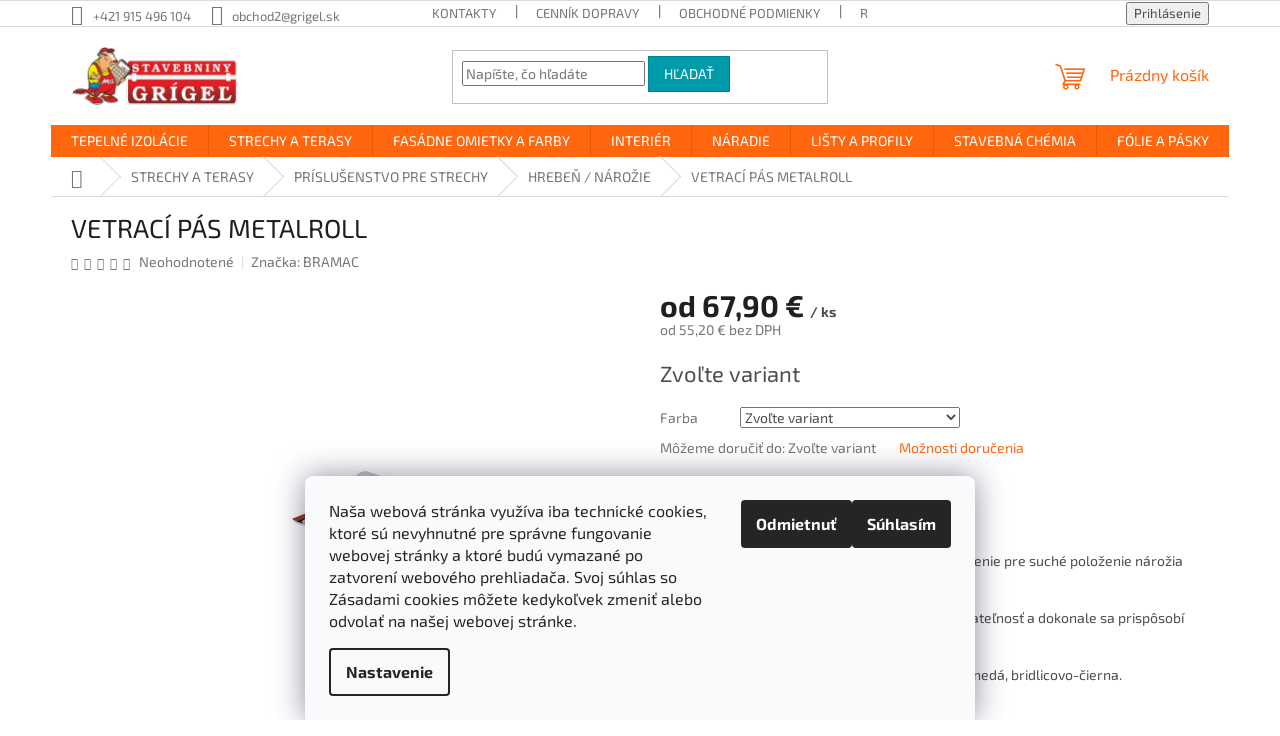

--- FILE ---
content_type: text/html; charset=utf-8
request_url: https://www.grigelshop.sk/hreben-narozie/vetraci-pas-metalroll/
body_size: 30649
content:
<!doctype html><html lang="sk" dir="ltr" class="header-background-light external-fonts-loaded"><head><meta charset="utf-8" /><meta name="viewport" content="width=device-width,initial-scale=1" /><title>VETRACÍ PÁS METALROLL | GRIGELSHOP.SK</title><link rel="preconnect" href="https://cdn.myshoptet.com" /><link rel="dns-prefetch" href="https://cdn.myshoptet.com" /><link rel="preload" href="https://cdn.myshoptet.com/prj/dist/master/cms/libs/jquery/jquery-1.11.3.min.js" as="script" /><link href="https://cdn.myshoptet.com/prj/dist/master/cms/templates/frontend_templates/shared/css/font-face/exo-2.css" rel="stylesheet"><link href="https://cdn.myshoptet.com/prj/dist/master/shop/dist/font-shoptet-11.css.62c94c7785ff2cea73b2.css" rel="stylesheet"><script>
dataLayer = [];
dataLayer.push({'shoptet' : {
    "pageId": 2162,
    "pageType": "productDetail",
    "currency": "EUR",
    "currencyInfo": {
        "decimalSeparator": ",",
        "exchangeRate": 1,
        "priceDecimalPlaces": 2,
        "symbol": "\u20ac",
        "symbolLeft": 0,
        "thousandSeparator": " "
    },
    "language": "sk",
    "projectId": 218062,
    "product": {
        "id": 5855,
        "guid": "0a8edae0-4e4e-11ea-b718-ecf4bbd76e52",
        "hasVariants": true,
        "codes": [
            {
                "code": "02236"
            },
            {
                "code": "02235"
            },
            {
                "code": "02233"
            }
        ],
        "name": "VETRAC\u00cd P\u00c1S METALROLL",
        "appendix": "",
        "weight": 0,
        "manufacturer": "BRAMAC",
        "manufacturerGuid": "1EF5332B2DC96460B847DA0BA3DED3EE",
        "currentCategory": "STRECHY A TERASY | PR\u00cdSLU\u0160ENSTVO PRE STRECHY | HREBE\u0147 \/ N\u00c1RO\u017dIE",
        "currentCategoryGuid": "71cce539-4e48-11ea-beb1-002590dad85e",
        "defaultCategory": "STRECHY A TERASY | PR\u00cdSLU\u0160ENSTVO PRE STRECHY | HREBE\u0147 \/ N\u00c1RO\u017dIE",
        "defaultCategoryGuid": "71cce539-4e48-11ea-beb1-002590dad85e",
        "currency": "EUR",
        "priceWithVatMin": 67.900000000000006,
        "priceWithVatMax": 73.799999999999997
    },
    "cartInfo": {
        "id": null,
        "freeShipping": false,
        "freeShippingFrom": 0,
        "leftToFreeGift": {
            "formattedPrice": "0 \u20ac",
            "priceLeft": 0
        },
        "freeGift": false,
        "leftToFreeShipping": {
            "priceLeft": 0,
            "dependOnRegion": 0,
            "formattedPrice": "0 \u20ac"
        },
        "discountCoupon": [],
        "getNoBillingShippingPrice": {
            "withoutVat": 0,
            "vat": 0,
            "withVat": 0
        },
        "cartItems": [],
        "taxMode": "ORDINARY"
    },
    "cart": [],
    "customer": {
        "priceRatio": 1,
        "priceListId": 1,
        "groupId": null,
        "registered": false,
        "mainAccount": false
    }
}});
dataLayer.push({'cookie_consent' : {
    "marketing": "denied",
    "analytics": "denied"
}});
document.addEventListener('DOMContentLoaded', function() {
    shoptet.consent.onAccept(function(agreements) {
        if (agreements.length == 0) {
            return;
        }
        dataLayer.push({
            'cookie_consent' : {
                'marketing' : (agreements.includes(shoptet.config.cookiesConsentOptPersonalisation)
                    ? 'granted' : 'denied'),
                'analytics': (agreements.includes(shoptet.config.cookiesConsentOptAnalytics)
                    ? 'granted' : 'denied')
            },
            'event': 'cookie_consent'
        });
    });
});
</script>

<!-- Google Tag Manager -->
<script>(function(w,d,s,l,i){w[l]=w[l]||[];w[l].push({'gtm.start':
new Date().getTime(),event:'gtm.js'});var f=d.getElementsByTagName(s)[0],
j=d.createElement(s),dl=l!='dataLayer'?'&l='+l:'';j.async=true;j.src=
'https://www.googletagmanager.com/gtm.js?id='+i+dl;f.parentNode.insertBefore(j,f);
})(window,document,'script','dataLayer','GTM-P25XLZD');</script>
<!-- End Google Tag Manager -->

<meta property="og:type" content="website"><meta property="og:site_name" content="grigelshop.sk"><meta property="og:url" content="https://www.grigelshop.sk/hreben-narozie/vetraci-pas-metalroll/"><meta property="og:title" content="VETRACÍ PÁS METALROLL | GRIGELSHOP.SK"><meta name="author" content="Stavebniny Grigeľ s.r.o."><meta name="web_author" content="Shoptet.sk"><meta name="dcterms.rightsHolder" content="www.grigelshop.sk"><meta name="robots" content="index,follow"><meta property="og:image" content="https://cdn.myshoptet.com/usr/www.grigelshop.sk/user/shop/big/5855_metalroll.jpg?64dcd834"><meta property="og:description" content="VETRACÍ PÁS METALROLL. Univerzálny vetrací pás nárožia – Metalroll je riešenie pre suché položenie nárožia (možnosť použitia aj do hrebeňa). Naplisovaný hliníkový plech má vynikajúcu tvarovateľnosť a dokonale sa prispôsobí každej strešnej krytine.Pri položení si natrvalo zachováva daný tvar vďaka integrovanej…"><meta name="description" content="VETRACÍ PÁS METALROLL. Univerzálny vetrací pás nárožia – Metalroll je riešenie pre suché položenie nárožia (možnosť použitia aj do hrebeňa). Naplisovaný hliníkový plech má vynikajúcu tvarovateľnosť a dokonale sa prispôsobí každej strešnej krytine.Pri položení si natrvalo zachováva daný tvar vďaka integrovanej…"><meta property="product:price:amount" content="67.9"><meta property="product:price:currency" content="EUR"><style>:root {--color-primary: #ff660e;--color-primary-h: 22;--color-primary-s: 100%;--color-primary-l: 53%;--color-primary-hover: #ff5100;--color-primary-hover-h: 19;--color-primary-hover-s: 100%;--color-primary-hover-l: 50%;--color-secondary: #800080;--color-secondary-h: 300;--color-secondary-s: 100%;--color-secondary-l: 25%;--color-secondary-hover: #690063;--color-secondary-hover-h: 303;--color-secondary-hover-s: 100%;--color-secondary-hover-l: 21%;--color-tertiary: #009aab;--color-tertiary-h: 186;--color-tertiary-s: 100%;--color-tertiary-l: 34%;--color-tertiary-hover: #008391;--color-tertiary-hover-h: 186;--color-tertiary-hover-s: 100%;--color-tertiary-hover-l: 28%;--color-header-background: #ffffff;--template-font: "Exo 2";--template-headings-font: "Exo 2";--header-background-url: url("[data-uri]");--cookies-notice-background: #F8FAFB;--cookies-notice-color: #252525;--cookies-notice-button-hover: #27263f;--cookies-notice-link-hover: #3b3a5f;--templates-update-management-preview-mode-content: "Náhľad aktualizácií šablóny je aktívny pre váš prehliadač."}</style>
    
    <link href="https://cdn.myshoptet.com/prj/dist/master/shop/dist/main-11.less.5a24dcbbdabfd189c152.css" rel="stylesheet" />
                <link href="https://cdn.myshoptet.com/prj/dist/master/shop/dist/mobile-header-v1-11.less.1ee105d41b5f713c21aa.css" rel="stylesheet" />
    
    <script>var shoptet = shoptet || {};</script>
    <script src="https://cdn.myshoptet.com/prj/dist/master/shop/dist/main-3g-header.js.05f199e7fd2450312de2.js"></script>
<!-- User include --><!-- api 1012(643) html code header -->
<style data-purpose="gopay-hiding-apple-pay">
	[data-guid="07f9eabc-517f-11f0-99b7-027bd8295ce0"] {
		display: none
	}
</style>
<!-- project html code header -->
<!-- Smartsupp Live Chat script -->
<script type="text/javascript">
var _smartsupp = _smartsupp || {};
_smartsupp.key = 'a69056073dfe1badac5b36b86211e5e8a782917b';
window.smartsupp||(function(d) {
  var s,c,o=smartsupp=function(){ o._.push(arguments)};o._=[];
  s=d.getElementsByTagName('script')[0];c=d.createElement('script');
  c.type='text/javascript';c.charset='utf-8';c.async=true;
  c.src='https://www.smartsuppchat.com/loader.js?';s.parentNode.insertBefore(c,s);
})(document);
</script>
<!-- /User include --><link rel="shortcut icon" href="/favicon.png" type="image/x-icon" /><link rel="canonical" href="https://www.grigelshop.sk/hreben-narozie/vetraci-pas-metalroll/" />    <script>
        var _hwq = _hwq || [];
        _hwq.push(['setKey', '351F21FA2D3989548760403EBE3F0BF1']);
        _hwq.push(['setTopPos', '125']);
        _hwq.push(['showWidget', '21']);
        (function() {
            var ho = document.createElement('script');
            ho.src = 'https://sk.im9.cz/direct/i/gjs.php?n=wdgt&sak=351F21FA2D3989548760403EBE3F0BF1';
            var s = document.getElementsByTagName('script')[0]; s.parentNode.insertBefore(ho, s);
        })();
    </script>
<style>/* custom background */@media (min-width: 992px) {body {background-position: left top;background-repeat: repeat !important;background-attachment: fixed;}}</style>    <!-- Global site tag (gtag.js) - Google Analytics -->
    <script async src="https://www.googletagmanager.com/gtag/js?id=G-S3LVP2XRM4"></script>
    <script>
        
        window.dataLayer = window.dataLayer || [];
        function gtag(){dataLayer.push(arguments);}
        

                    console.debug('default consent data');

            gtag('consent', 'default', {"ad_storage":"denied","analytics_storage":"denied","ad_user_data":"denied","ad_personalization":"denied","wait_for_update":500});
            dataLayer.push({
                'event': 'default_consent'
            });
        
        gtag('js', new Date());

                gtag('config', 'UA-183980885-1', { 'groups': "UA" });
        
                gtag('config', 'G-S3LVP2XRM4', {"groups":"GA4","send_page_view":false,"content_group":"productDetail","currency":"EUR","page_language":"sk"});
        
                gtag('config', 'AW-800504528');
        
        
        
        
        
                    gtag('event', 'page_view', {"send_to":"GA4","page_language":"sk","content_group":"productDetail","currency":"EUR"});
        
                gtag('set', 'currency', 'EUR');

        gtag('event', 'view_item', {
            "send_to": "UA",
            "items": [
                {
                    "id": "02235",
                    "name": "VETRAC\u00cd P\u00c1S METALROLL",
                    "category": "STRECHY A TERASY \/ PR\u00cdSLU\u0160ENSTVO PRE STRECHY \/ HREBE\u0147 \/ N\u00c1RO\u017dIE",
                                        "brand": "BRAMAC",
                                                            "variant": "Farba: Ga\u0161tanov\u00e1 hned\u00e1",
                                        "price": 55.2
                }
            ]
        });
        
        
        
        
        
                    gtag('event', 'view_item', {"send_to":"GA4","page_language":"sk","content_group":"productDetail","value":55.200000000000003,"currency":"EUR","items":[{"item_id":"02235","item_name":"VETRAC\u00cd P\u00c1S METALROLL","item_brand":"BRAMAC","item_category":"STRECHY A TERASY","item_category2":"PR\u00cdSLU\u0160ENSTVO PRE STRECHY","item_category3":"HREBE\u0147 \/ N\u00c1RO\u017dIE","item_variant":"02235~Farba: Ga\u0161tanov\u00e1 hned\u00e1","price":55.200000000000003,"quantity":1,"index":0}]});
        
        
        
        
        
        
        
        document.addEventListener('DOMContentLoaded', function() {
            if (typeof shoptet.tracking !== 'undefined') {
                for (var id in shoptet.tracking.bannersList) {
                    gtag('event', 'view_promotion', {
                        "send_to": "UA",
                        "promotions": [
                            {
                                "id": shoptet.tracking.bannersList[id].id,
                                "name": shoptet.tracking.bannersList[id].name,
                                "position": shoptet.tracking.bannersList[id].position
                            }
                        ]
                    });
                }
            }

            shoptet.consent.onAccept(function(agreements) {
                if (agreements.length !== 0) {
                    console.debug('gtag consent accept');
                    var gtagConsentPayload =  {
                        'ad_storage': agreements.includes(shoptet.config.cookiesConsentOptPersonalisation)
                            ? 'granted' : 'denied',
                        'analytics_storage': agreements.includes(shoptet.config.cookiesConsentOptAnalytics)
                            ? 'granted' : 'denied',
                                                                                                'ad_user_data': agreements.includes(shoptet.config.cookiesConsentOptPersonalisation)
                            ? 'granted' : 'denied',
                        'ad_personalization': agreements.includes(shoptet.config.cookiesConsentOptPersonalisation)
                            ? 'granted' : 'denied',
                        };
                    console.debug('update consent data', gtagConsentPayload);
                    gtag('consent', 'update', gtagConsentPayload);
                    dataLayer.push(
                        { 'event': 'update_consent' }
                    );
                }
            });
        });
    </script>
<script>
    (function(t, r, a, c, k, i, n, g) { t['ROIDataObject'] = k;
    t[k]=t[k]||function(){ (t[k].q=t[k].q||[]).push(arguments) },t[k].c=i;n=r.createElement(a),
    g=r.getElementsByTagName(a)[0];n.async=1;n.src=c;g.parentNode.insertBefore(n,g)
    })(window, document, 'script', '//www.heureka.sk/ocm/sdk.js?source=shoptet&version=2&page=product_detail', 'heureka', 'sk');

    heureka('set_user_consent', 0);
</script>
</head><body class="desktop id-2162 in-hreben-narozie template-11 type-product type-detail one-column-body columns-mobile-2 columns-4 ums_forms_redesign--off ums_a11y_category_page--on ums_discussion_rating_forms--off ums_flags_display_unification--on ums_a11y_login--on mobile-header-version-1"><noscript>
    <style>
        #header {
            padding-top: 0;
            position: relative !important;
            top: 0;
        }
        .header-navigation {
            position: relative !important;
        }
        .overall-wrapper {
            margin: 0 !important;
        }
        body:not(.ready) {
            visibility: visible !important;
        }
    </style>
    <div class="no-javascript">
        <div class="no-javascript__title">Musíte zmeniť nastavenie vášho prehliadača</div>
        <div class="no-javascript__text">Pozrite sa na: <a href="https://www.google.com/support/bin/answer.py?answer=23852">Ako povoliť JavaScript vo vašom prehliadači</a>.</div>
        <div class="no-javascript__text">Ak používate software na blokovanie reklám, možno bude potrebné, aby ste povolili JavaScript z tejto stránky.</div>
        <div class="no-javascript__text">Ďakujeme.</div>
    </div>
</noscript>

        <div id="fb-root"></div>
        <script>
            window.fbAsyncInit = function() {
                FB.init({
                    autoLogAppEvents : true,
                    xfbml            : true,
                    version          : 'v24.0'
                });
            };
        </script>
        <script async defer crossorigin="anonymous" src="https://connect.facebook.net/sk_SK/sdk.js#xfbml=1&version=v24.0"></script>
<!-- Google Tag Manager (noscript) -->
<noscript><iframe src="https://www.googletagmanager.com/ns.html?id=GTM-P25XLZD"
height="0" width="0" style="display:none;visibility:hidden"></iframe></noscript>
<!-- End Google Tag Manager (noscript) -->

    <div class="siteCookies siteCookies--bottom siteCookies--light js-siteCookies" role="dialog" data-testid="cookiesPopup" data-nosnippet>
        <div class="siteCookies__form">
            <div class="siteCookies__content">
                <div class="siteCookies__text">
                    Naša webová stránka využíva iba technické cookies, ktoré sú nevyhnutné pre správne fungovanie webovej stránky a ktoré budú vymazané po zatvorení webového prehliadača. <span>Svoj súhlas so Zásadami cookies môžete kedykoľvek zmeniť alebo odvolať na našej webovej stránke.</span>
                </div>
                <p class="siteCookies__links">
                    <button class="siteCookies__link js-cookies-settings" aria-label="Nastavenia cookies" data-testid="cookiesSettings">Nastavenie</button>
                </p>
            </div>
            <div class="siteCookies__buttonWrap">
                                    <button class="siteCookies__button js-cookiesConsentSubmit" value="reject" aria-label="Odmietnuť cookies" data-testid="buttonCookiesReject">Odmietnuť</button>
                                <button class="siteCookies__button js-cookiesConsentSubmit" value="all" aria-label="Prijať cookies" data-testid="buttonCookiesAccept">Súhlasím</button>
            </div>
        </div>
        <script>
            document.addEventListener("DOMContentLoaded", () => {
                const siteCookies = document.querySelector('.js-siteCookies');
                document.addEventListener("scroll", shoptet.common.throttle(() => {
                    const st = document.documentElement.scrollTop;
                    if (st > 1) {
                        siteCookies.classList.add('siteCookies--scrolled');
                    } else {
                        siteCookies.classList.remove('siteCookies--scrolled');
                    }
                }, 100));
            });
        </script>
    </div>
<a href="#content" class="skip-link sr-only">Prejsť na obsah</a><div class="overall-wrapper"><div class="user-action"><div class="container">
    <div class="user-action-in">
                    <div id="login" class="user-action-login popup-widget login-widget" role="dialog" aria-labelledby="loginHeading">
        <div class="popup-widget-inner">
                            <h2 id="loginHeading">Prihlásenie k vášmu účtu</h2><div id="customerLogin"><form action="/action/Customer/Login/" method="post" id="formLoginIncluded" class="csrf-enabled formLogin" data-testid="formLogin"><input type="hidden" name="referer" value="" /><div class="form-group"><div class="input-wrapper email js-validated-element-wrapper no-label"><input type="email" name="email" class="form-control" autofocus placeholder="E-mailová adresa (napr. jan@novak.sk)" data-testid="inputEmail" autocomplete="email" required /></div></div><div class="form-group"><div class="input-wrapper password js-validated-element-wrapper no-label"><input type="password" name="password" class="form-control" placeholder="Heslo" data-testid="inputPassword" autocomplete="current-password" required /><span class="no-display">Nemôžete vyplniť toto pole</span><input type="text" name="surname" value="" class="no-display" /></div></div><div class="form-group"><div class="login-wrapper"><button type="submit" class="btn btn-secondary btn-text btn-login" data-testid="buttonSubmit">Prihlásiť sa</button><div class="password-helper"><a href="/registracia/" data-testid="signup" rel="nofollow">Nová registrácia</a><a href="/klient/zabudnute-heslo/" rel="nofollow">Zabudnuté heslo</a></div></div></div><div class="social-login-buttons"><div class="social-login-buttons-divider"><span>alebo</span></div><div class="form-group"><a href="/action/Social/login/?provider=Facebook" class="login-btn facebook" rel="nofollow"><span class="login-facebook-icon"></span><strong>Prihlásiť sa cez Facebook</strong></a></div><div class="form-group"><a href="/action/Social/login/?provider=Google" class="login-btn google" rel="nofollow"><span class="login-google-icon"></span><strong>Prihlásiť sa cez Google</strong></a></div></div></form>
</div>                    </div>
    </div>

                            <div id="cart-widget" class="user-action-cart popup-widget cart-widget loader-wrapper" data-testid="popupCartWidget" role="dialog" aria-hidden="true">
    <div class="popup-widget-inner cart-widget-inner place-cart-here">
        <div class="loader-overlay">
            <div class="loader"></div>
        </div>
    </div>

    <div class="cart-widget-button">
        <a href="/kosik/" class="btn btn-conversion" id="continue-order-button" rel="nofollow" data-testid="buttonNextStep">Pokračovať do košíka</a>
    </div>
</div>
            </div>
</div>
</div><div class="top-navigation-bar" data-testid="topNavigationBar">

    <div class="container">

        <div class="top-navigation-contacts">
            <strong>Zákaznícka podpora:</strong><a href="tel:+421915496104" class="project-phone" aria-label="Zavolať na +421915496104" data-testid="contactboxPhone"><span>+421 915 496 104</span></a><a href="mailto:obchod2@grigel.sk" class="project-email" data-testid="contactboxEmail"><span>obchod2@grigel.sk</span></a>        </div>

                            <div class="top-navigation-menu">
                <div class="top-navigation-menu-trigger"></div>
                <ul class="top-navigation-bar-menu">
                                            <li class="top-navigation-menu-item-29">
                            <a href="/kontakty/" target="blank">KONTAKTY</a>
                        </li>
                                            <li class="top-navigation-menu-item-895">
                            <a href="/cennik-dopravy/" target="blank">CENNÍK DOPRAVY</a>
                        </li>
                                            <li class="top-navigation-menu-item-39">
                            <a href="/obchodne-podmienky/" target="blank">OBCHODNÉ PODMIENKY</a>
                        </li>
                                            <li class="top-navigation-menu-item-2463">
                            <a href="/reklamacia-a-vratenie-tovaru/" target="blank">REKLAMÁCIA A VRÁTENIE TOVARU</a>
                        </li>
                                            <li class="top-navigation-menu-item-898">
                            <a href="/zasady-ochrany-osobnych-udajov/">ZÁSADY OCHRANY OSOBNÝCH ÚDAJOV</a>
                        </li>
                                            <li class="top-navigation-menu-item-2204">
                            <a href="/suhlas-na-zasielanie-ef/">Súhlas so zasielaním EF</a>
                        </li>
                                            <li class="top-navigation-menu-item-2544">
                            <a href="/cookies/" target="blank">Cookies</a>
                        </li>
                                            <li class="top-navigation-menu-item--51">
                            <a href="/hodnotenie-obchodu/" target="blank">Hodnotenie obchodu</a>
                        </li>
                                            <li class="top-navigation-menu-item-27">
                            <a href="/ako-nakupovat/" target="blank">AKO NAKUPOVAŤ</a>
                        </li>
                                    </ul>
                <ul class="top-navigation-bar-menu-helper"></ul>
            </div>
        
        <div class="top-navigation-tools">
            <div class="responsive-tools">
                <a href="#" class="toggle-window" data-target="search" aria-label="Hľadať" data-testid="linkSearchIcon"></a>
                                                            <a href="#" class="toggle-window" data-target="login"></a>
                                                    <a href="#" class="toggle-window" data-target="navigation" aria-label="Menu" data-testid="hamburgerMenu"></a>
            </div>
                        <button class="top-nav-button top-nav-button-login toggle-window" type="button" data-target="login" aria-haspopup="dialog" aria-controls="login" aria-expanded="false" data-testid="signin"><span>Prihlásenie</span></button>        </div>

    </div>

</div>
<header id="header"><div class="container navigation-wrapper">
    <div class="header-top">
        <div class="site-name-wrapper">
            <div class="site-name"><a href="/" data-testid="linkWebsiteLogo"><img src="https://cdn.myshoptet.com/usr/www.grigelshop.sk/user/logos/logo_(1)-1.png" alt="Stavebniny Grigeľ s.r.o." fetchpriority="low" /></a></div>        </div>
        <div class="search" itemscope itemtype="https://schema.org/WebSite">
            <meta itemprop="headline" content="HREBEŇ / NÁROŽIE"/><meta itemprop="url" content="https://www.grigelshop.sk"/><meta itemprop="text" content="VETRACÍ PÁS METALROLL. Univerzálny vetrací pás nárožia – Metalroll&amp;amp;nbsp;je&amp;amp;nbsp;riešenie pre suché položenie nárožia (možnosť použitia aj do hrebeňa). Naplisovaný hliníkový plech má vynikajúcu tvarovateľnosť a dokonale sa prispôsobí každej strešnej krytine.Pri položení si natrvalo zachováva daný tvar..."/>            <form action="/action/ProductSearch/prepareString/" method="post"
    id="formSearchForm" class="search-form compact-form js-search-main"
    itemprop="potentialAction" itemscope itemtype="https://schema.org/SearchAction" data-testid="searchForm">
    <fieldset>
        <meta itemprop="target"
            content="https://www.grigelshop.sk/vyhladavanie/?string={string}"/>
        <input type="hidden" name="language" value="sk"/>
        
            
<input
    type="search"
    name="string"
        class="query-input form-control search-input js-search-input"
    placeholder="Napíšte, čo hľadáte"
    autocomplete="off"
    required
    itemprop="query-input"
    aria-label="Vyhľadávanie"
    data-testid="searchInput"
>
            <button type="submit" class="btn btn-default" data-testid="searchBtn">Hľadať</button>
        
    </fieldset>
</form>
        </div>
        <div class="navigation-buttons">
                
    <a href="/kosik/" class="btn btn-icon toggle-window cart-count" data-target="cart" data-hover="true" data-redirect="true" data-testid="headerCart" rel="nofollow" aria-haspopup="dialog" aria-expanded="false" aria-controls="cart-widget">
        
                <span class="sr-only">Nákupný košík</span>
        
            <span class="cart-price visible-lg-inline-block" data-testid="headerCartPrice">
                                    Prázdny košík                            </span>
        
    
            </a>
        </div>
    </div>
    <nav id="navigation" aria-label="Hlavné menu" data-collapsible="true"><div class="navigation-in menu"><ul class="menu-level-1" role="menubar" data-testid="headerMenuItems"><li class="menu-item-2718 ext" role="none"><a href="/tepelne-izolacie-2/" data-testid="headerMenuItem" role="menuitem" aria-haspopup="true" aria-expanded="false"><b>TEPELNÉ IZOLÁCIE</b><span class="submenu-arrow"></span></a><ul class="menu-level-2" aria-label="TEPELNÉ IZOLÁCIE" tabindex="-1" role="menu"><li class="menu-item-2361" role="none"><a href="/fasadny-polystyren/" class="menu-image" data-testid="headerMenuItem" tabindex="-1" aria-hidden="true"><img src="data:image/svg+xml,%3Csvg%20width%3D%22140%22%20height%3D%22100%22%20xmlns%3D%22http%3A%2F%2Fwww.w3.org%2F2000%2Fsvg%22%3E%3C%2Fsvg%3E" alt="" aria-hidden="true" width="140" height="100"  data-src="https://cdn.myshoptet.com/usr/www.grigelshop.sk/user/categories/thumb/eps_70f-1.jpg" fetchpriority="low" /></a><div><a href="/fasadny-polystyren/" data-testid="headerMenuItem" role="menuitem"><span>FASÁDNY POLYSTYRÉN</span></a>
                        </div></li><li class="menu-item-2541" role="none"><a href="/podlahovy-polystyren-eps/" class="menu-image" data-testid="headerMenuItem" tabindex="-1" aria-hidden="true"><img src="data:image/svg+xml,%3Csvg%20width%3D%22140%22%20height%3D%22100%22%20xmlns%3D%22http%3A%2F%2Fwww.w3.org%2F2000%2Fsvg%22%3E%3C%2Fsvg%3E" alt="" aria-hidden="true" width="140" height="100"  data-src="https://cdn.myshoptet.com/usr/www.grigelshop.sk/user/categories/thumb/eps100.jpg" fetchpriority="low" /></a><div><a href="/podlahovy-polystyren-eps/" data-testid="headerMenuItem" role="menuitem"><span>PODLAHOVÝ POLYSTYRÉN EPS</span></a>
                        </div></li><li class="menu-item-2352" role="none"><a href="/tepelna-izolacia/" class="menu-image" data-testid="headerMenuItem" tabindex="-1" aria-hidden="true"><img src="data:image/svg+xml,%3Csvg%20width%3D%22140%22%20height%3D%22100%22%20xmlns%3D%22http%3A%2F%2Fwww.w3.org%2F2000%2Fsvg%22%3E%3C%2Fsvg%3E" alt="" aria-hidden="true" width="140" height="100"  data-src="https://cdn.myshoptet.com/usr/www.grigelshop.sk/user/categories/thumb/isover-soklova-doska-1.png" fetchpriority="low" /></a><div><a href="/tepelna-izolacia/" data-testid="headerMenuItem" role="menuitem"><span>STYRODUR XPS</span></a>
                        </div></li><li class="menu-item-2442" role="none"><a href="/spadovy-polystyren-eps/" class="menu-image" data-testid="headerMenuItem" tabindex="-1" aria-hidden="true"><img src="data:image/svg+xml,%3Csvg%20width%3D%22140%22%20height%3D%22100%22%20xmlns%3D%22http%3A%2F%2Fwww.w3.org%2F2000%2Fsvg%22%3E%3C%2Fsvg%3E" alt="" aria-hidden="true" width="140" height="100"  data-src="https://cdn.myshoptet.com/usr/www.grigelshop.sk/user/categories/thumb/sp__dov___eps.jpg" fetchpriority="low" /></a><div><a href="/spadovy-polystyren-eps/" data-testid="headerMenuItem" role="menuitem"><span>SPÁDOVÝ POLYSTYRÉN EPS</span></a>
                        </div></li><li class="menu-item-1659" role="none"><a href="/baumit-open/" class="menu-image" data-testid="headerMenuItem" tabindex="-1" aria-hidden="true"><img src="data:image/svg+xml,%3Csvg%20width%3D%22140%22%20height%3D%22100%22%20xmlns%3D%22http%3A%2F%2Fwww.w3.org%2F2000%2Fsvg%22%3E%3C%2Fsvg%3E" alt="" aria-hidden="true" width="140" height="100"  data-src="https://cdn.myshoptet.com/usr/www.grigelshop.sk/user/categories/thumb/baumit_open_plus.png" fetchpriority="low" /></a><div><a href="/baumit-open/" data-testid="headerMenuItem" role="menuitem"><span>BAUMIT OPEN</span></a>
                        </div></li><li class="menu-item-2460" role="none"><a href="/izolacia-podlahy-podkrovia/" class="menu-image" data-testid="headerMenuItem" tabindex="-1" aria-hidden="true"><img src="data:image/svg+xml,%3Csvg%20width%3D%22140%22%20height%3D%22100%22%20xmlns%3D%22http%3A%2F%2Fwww.w3.org%2F2000%2Fsvg%22%3E%3C%2Fsvg%3E" alt="" aria-hidden="true" width="140" height="100"  data-src="https://cdn.myshoptet.com/usr/www.grigelshop.sk/user/categories/thumb/austrotherm-greps-kombi.jpg" fetchpriority="low" /></a><div><a href="/izolacia-podlahy-podkrovia/" data-testid="headerMenuItem" role="menuitem"><span>IZOLÁCIA PODLAHY PODKROVIA</span></a>
                        </div></li><li class="menu-item-2517" role="none"><a href="/univerzalna-tepelo-izolacna-doska-uniplatna/" class="menu-image" data-testid="headerMenuItem" tabindex="-1" aria-hidden="true"><img src="data:image/svg+xml,%3Csvg%20width%3D%22140%22%20height%3D%22100%22%20xmlns%3D%22http%3A%2F%2Fwww.w3.org%2F2000%2Fsvg%22%3E%3C%2Fsvg%3E" alt="" aria-hidden="true" width="140" height="100"  data-src="https://cdn.myshoptet.com/usr/www.grigelshop.sk/user/categories/thumb/unaplatne.jpg" fetchpriority="low" /></a><div><a href="/univerzalna-tepelo-izolacna-doska-uniplatna/" data-testid="headerMenuItem" role="menuitem"><span>UNIPLATŇA</span></a>
                        </div></li><li class="menu-item-2724 has-third-level" role="none"><a href="/mineralne-vaty/" class="menu-image" data-testid="headerMenuItem" tabindex="-1" aria-hidden="true"><img src="data:image/svg+xml,%3Csvg%20width%3D%22140%22%20height%3D%22100%22%20xmlns%3D%22http%3A%2F%2Fwww.w3.org%2F2000%2Fsvg%22%3E%3C%2Fsvg%3E" alt="" aria-hidden="true" width="140" height="100"  data-src="https://cdn.myshoptet.com/usr/www.grigelshop.sk/user/categories/thumb/unirol_profi-3.jpg" fetchpriority="low" /></a><div><a href="/mineralne-vaty/" data-testid="headerMenuItem" role="menuitem"><span>MINERÁLNE VATY</span></a>
                                                    <ul class="menu-level-3" role="menu">
                                                                    <li class="menu-item-2376" role="none">
                                        <a href="/podkrovie/" data-testid="headerMenuItem" role="menuitem">
                                            PODKROVIE</a>,                                    </li>
                                                                    <li class="menu-item-2370" role="none">
                                        <a href="/steny-a-priecky/" data-testid="headerMenuItem" role="menuitem">
                                            STENY A PRIEČKY</a>,                                    </li>
                                                                    <li class="menu-item-817" role="none">
                                        <a href="/drevostavba/" data-testid="headerMenuItem" role="menuitem">
                                            DREVOSTAVBA</a>,                                    </li>
                                                                    <li class="menu-item-826" role="none">
                                        <a href="/odvetrane-fasady/" data-testid="headerMenuItem" role="menuitem">
                                            ODVETRANÉ FASÁDY</a>,                                    </li>
                                                                    <li class="menu-item-823" role="none">
                                        <a href="/kontaktne-fasady/" data-testid="headerMenuItem" role="menuitem">
                                            KONTAKTNÉ FASÁDY</a>,                                    </li>
                                                                    <li class="menu-item-2829" role="none">
                                        <a href="/rovne-strechy/" data-testid="headerMenuItem" role="menuitem">
                                            ROVNÉ STRECHY</a>,                                    </li>
                                                                    <li class="menu-item-2838" role="none">
                                        <a href="/technicke-izolacie/" data-testid="headerMenuItem" role="menuitem">
                                            TECHNICKÉ IZOLÁCIE</a>                                    </li>
                                                            </ul>
                        </div></li><li class="menu-item-2730 has-third-level" role="none"><a href="/kotvenie-a-sietkovanie/" class="menu-image" data-testid="headerMenuItem" tabindex="-1" aria-hidden="true"><img src="data:image/svg+xml,%3Csvg%20width%3D%22140%22%20height%3D%22100%22%20xmlns%3D%22http%3A%2F%2Fwww.w3.org%2F2000%2Fsvg%22%3E%3C%2Fsvg%3E" alt="" aria-hidden="true" width="140" height="100"  data-src="https://cdn.myshoptet.com/usr/www.grigelshop.sk/user/categories/thumb/lmx-1.jpg" fetchpriority="low" /></a><div><a href="/kotvenie-a-sietkovanie/" data-testid="headerMenuItem" role="menuitem"><span>KOTVENIE A SIEŤKOVANIE</span></a>
                                                    <ul class="menu-level-3" role="menu">
                                                                    <li class="menu-item-1982" role="none">
                                        <a href="/sietky/" data-testid="headerMenuItem" role="menuitem">
                                            SIEŤKY</a>,                                    </li>
                                                                    <li class="menu-item-1419" role="none">
                                        <a href="/tanierove-hmozdinky/" data-testid="headerMenuItem" role="menuitem">
                                            TANIEROVÉ HMOŽDINKY</a>,                                    </li>
                                                                    <li class="menu-item-1365" role="none">
                                        <a href="/fasadne-zatky/" data-testid="headerMenuItem" role="menuitem">
                                            FASÁDNE ZÁTKY</a>                                    </li>
                                                            </ul>
                        </div></li><li class="menu-item-1395" role="none"><a href="/lepenie-a-stierkovanie/" class="menu-image" data-testid="headerMenuItem" tabindex="-1" aria-hidden="true"><img src="data:image/svg+xml,%3Csvg%20width%3D%22140%22%20height%3D%22100%22%20xmlns%3D%22http%3A%2F%2Fwww.w3.org%2F2000%2Fsvg%22%3E%3C%2Fsvg%3E" alt="" aria-hidden="true" width="140" height="100"  data-src="https://cdn.myshoptet.com/usr/www.grigelshop.sk/user/categories/thumb/vnitrni-a-vnejsi-stukova-omitka-db-ii.png" fetchpriority="low" /></a><div><a href="/lepenie-a-stierkovanie/" data-testid="headerMenuItem" role="menuitem"><span>LEPENIE A STIERKOVANIE</span></a>
                        </div></li></ul></li>
<li class="menu-item-2772 ext" role="none"><a href="/strechy-a-terasy/" data-testid="headerMenuItem" role="menuitem" aria-haspopup="true" aria-expanded="false"><b>STRECHY A TERASY</b><span class="submenu-arrow"></span></a><ul class="menu-level-2" aria-label="STRECHY A TERASY" tabindex="-1" role="menu"><li class="menu-item-2826 has-third-level" role="none"><a href="/stresne-okna/" class="menu-image" data-testid="headerMenuItem" tabindex="-1" aria-hidden="true"><img src="data:image/svg+xml,%3Csvg%20width%3D%22140%22%20height%3D%22100%22%20xmlns%3D%22http%3A%2F%2Fwww.w3.org%2F2000%2Fsvg%22%3E%3C%2Fsvg%3E" alt="" aria-hidden="true" width="140" height="100"  data-src="https://cdn.myshoptet.com/usr/www.grigelshop.sk/user/categories/thumb/ggu_006830.png" fetchpriority="low" /></a><div><a href="/stresne-okna/" data-testid="headerMenuItem" role="menuitem"><span>STREŠNÉ OKNÁ</span></a>
                                                    <ul class="menu-level-3" role="menu">
                                                                    <li class="menu-item-1886" role="none">
                                        <a href="/velux/" data-testid="headerMenuItem" role="menuitem">
                                            VELUX</a>,                                    </li>
                                                                    <li class="menu-item-1892" role="none">
                                        <a href="/fakro/" data-testid="headerMenuItem" role="menuitem">
                                            FAKRO</a>                                    </li>
                                                            </ul>
                        </div></li><li class="menu-item-2679 has-third-level" role="none"><a href="/svetlovody/" class="menu-image" data-testid="headerMenuItem" tabindex="-1" aria-hidden="true"><img src="data:image/svg+xml,%3Csvg%20width%3D%22140%22%20height%3D%22100%22%20xmlns%3D%22http%3A%2F%2Fwww.w3.org%2F2000%2Fsvg%22%3E%3C%2Fsvg%3E" alt="" aria-hidden="true" width="140" height="100"  data-src="https://cdn.myshoptet.com/usr/www.grigelshop.sk/user/categories/thumb/svetlovod_kategoria.jpg" fetchpriority="low" /></a><div><a href="/svetlovody/" data-testid="headerMenuItem" role="menuitem"><span>SVETLOVODY</span></a>
                                                    <ul class="menu-level-3" role="menu">
                                                                    <li class="menu-item-868" role="none">
                                        <a href="/profilovana-krytina/" data-testid="headerMenuItem" role="menuitem">
                                            PROFILOVANÁ KRYTINA</a>,                                    </li>
                                                                    <li class="menu-item-2805" role="none">
                                        <a href="/plocha-krytina/" data-testid="headerMenuItem" role="menuitem">
                                            PLOCHÁ KRYTINA</a>,                                    </li>
                                                                    <li class="menu-item-862" role="none">
                                        <a href="/doplnky-k-svetlovodom/" data-testid="headerMenuItem" role="menuitem">
                                            DOPLNKY K SVETLOVODOM</a>                                    </li>
                                                            </ul>
                        </div></li><li class="menu-item-2424 has-third-level" role="none"><a href="/odkvapy/" class="menu-image" data-testid="headerMenuItem" tabindex="-1" aria-hidden="true"><img src="data:image/svg+xml,%3Csvg%20width%3D%22140%22%20height%3D%22100%22%20xmlns%3D%22http%3A%2F%2Fwww.w3.org%2F2000%2Fsvg%22%3E%3C%2Fsvg%3E" alt="" aria-hidden="true" width="140" height="100"  data-src="https://cdn.myshoptet.com/usr/www.grigelshop.sk/user/categories/thumb/ra_9005.jpg" fetchpriority="low" /></a><div><a href="/odkvapy/" data-testid="headerMenuItem" role="menuitem"><span>ODKVAPY</span></a>
                                                    <ul class="menu-level-3" role="menu">
                                                                    <li class="menu-item-2213" role="none">
                                        <a href="/zlabova-cast/" data-testid="headerMenuItem" role="menuitem">
                                            ŽĽABOVÁ ČASŤ</a>,                                    </li>
                                                                    <li class="menu-item-2210" role="none">
                                        <a href="/zvodova-cast/" data-testid="headerMenuItem" role="menuitem">
                                            ZVODOVÁ ČASŤ</a>,                                    </li>
                                                                    <li class="menu-item-2219" role="none">
                                        <a href="/doplnky-k-systemu/" data-testid="headerMenuItem" role="menuitem">
                                            DOPLNKY K SYSTÉMU</a>                                    </li>
                                                            </ul>
                        </div></li><li class="menu-item-2385 has-third-level" role="none"><a href="/sikme-strechy/" class="menu-image" data-testid="headerMenuItem" tabindex="-1" aria-hidden="true"><img src="data:image/svg+xml,%3Csvg%20width%3D%22140%22%20height%3D%22100%22%20xmlns%3D%22http%3A%2F%2Fwww.w3.org%2F2000%2Fsvg%22%3E%3C%2Fsvg%3E" alt="" aria-hidden="true" width="140" height="100"  data-src="https://cdn.myshoptet.com/usr/www.grigelshop.sk/user/categories/thumb/amz_01.jpg" fetchpriority="low" /></a><div><a href="/sikme-strechy/" data-testid="headerMenuItem" role="menuitem"><span>ŠIKMÉ STRECHY</span></a>
                                                    <ul class="menu-level-3" role="menu">
                                                                    <li class="menu-item-2105" role="none">
                                        <a href="/krytina-bramac/" data-testid="headerMenuItem" role="menuitem">
                                            KRYTINA BRAMAC</a>,                                    </li>
                                                                    <li class="menu-item-2673" role="none">
                                        <a href="/stresne-folie/" data-testid="headerMenuItem" role="menuitem">
                                            STREŠNÉ FÓLIE</a>                                    </li>
                                                            </ul>
                        </div></li><li class="menu-item-2484 has-third-level" role="none"><a href="/ploche-strechy-2/" class="menu-image" data-testid="headerMenuItem" tabindex="-1" aria-hidden="true"><img src="data:image/svg+xml,%3Csvg%20width%3D%22140%22%20height%3D%22100%22%20xmlns%3D%22http%3A%2F%2Fwww.w3.org%2F2000%2Fsvg%22%3E%3C%2Fsvg%3E" alt="" aria-hidden="true" width="140" height="100"  data-src="https://cdn.myshoptet.com/usr/www.grigelshop.sk/user/categories/thumb/topwet.png" fetchpriority="low" /></a><div><a href="/ploche-strechy-2/" data-testid="headerMenuItem" role="menuitem"><span>PLOCHÉ STRECHY</span></a>
                                                    <ul class="menu-level-3" role="menu">
                                                                    <li class="menu-item-2564" role="none">
                                        <a href="/vylez-do-plochej-strechy-drl/" data-testid="headerMenuItem" role="menuitem">
                                            VÝLEZ DO PLOCHEJ STRECHY</a>,                                    </li>
                                                                    <li class="menu-item-2487" role="none">
                                        <a href="/vpusty-a-doplnky/" data-testid="headerMenuItem" role="menuitem">
                                            VPUSTY A DOPLNKY</a>,                                    </li>
                                                                    <li class="menu-item-2493" role="none">
                                        <a href="/tesniace-manzety-tvarovky/" data-testid="headerMenuItem" role="menuitem">
                                            TESNIACE MANŽETY - TVAROVKY</a>,                                    </li>
                                                                    <li class="menu-item-2490" role="none">
                                        <a href="/chrlice-a-poistne-prepady/" data-testid="headerMenuItem" role="menuitem">
                                            CHRLIČE A POISTNÉ PREPADY</a>,                                    </li>
                                                                    <li class="menu-item-2610" role="none">
                                        <a href="/kominky--odvetrania--prestupy-2/" data-testid="headerMenuItem" role="menuitem">
                                            KOMÍNKY, ODVETRANIA, PRESTUPY</a>                                    </li>
                                                            </ul>
                        </div></li><li class="menu-item-2156 has-third-level" role="none"><a href="/prislusenstvo-pre-strechy/" class="menu-image" data-testid="headerMenuItem" tabindex="-1" aria-hidden="true"><img src="data:image/svg+xml,%3Csvg%20width%3D%22140%22%20height%3D%22100%22%20xmlns%3D%22http%3A%2F%2Fwww.w3.org%2F2000%2Fsvg%22%3E%3C%2Fsvg%3E" alt="" aria-hidden="true" width="140" height="100"  data-src="https://cdn.myshoptet.com/usr/www.grigelshop.sk/user/categories/thumb/stresne-doplnky.jpg" fetchpriority="low" /></a><div><a href="/prislusenstvo-pre-strechy/" data-testid="headerMenuItem" role="menuitem"><span>PRÍSLUŠENSTVO PRE STRECHY</span></a>
                                                    <ul class="menu-level-3" role="menu">
                                                                    <li class="menu-item-2162" role="none">
                                        <a href="/hreben-narozie/" class="active" data-testid="headerMenuItem" role="menuitem">
                                            HREBEŇ / NÁROŽIE</a>,                                    </li>
                                                                    <li class="menu-item-2168" role="none">
                                        <a href="/odvetranie-strechy/" data-testid="headerMenuItem" role="menuitem">
                                            ODVETRANIE STRECHY</a>,                                    </li>
                                                                    <li class="menu-item-2186" role="none">
                                        <a href="/zaistenia-proti-vetru/" data-testid="headerMenuItem" role="menuitem">
                                            ZAISTENIA PROTI VETRU</a>,                                    </li>
                                                                    <li class="menu-item-2192" role="none">
                                        <a href="/bezpecnost-na-streche/" data-testid="headerMenuItem" role="menuitem">
                                            BEZPEČNOSŤ NA STRECHE</a>,                                    </li>
                                                                    <li class="menu-item-2198" role="none">
                                        <a href="/napojenie-strechy/" data-testid="headerMenuItem" role="menuitem">
                                            NAPOJENIE STRECHY</a>                                    </li>
                                                            </ul>
                        </div></li></ul></li>
<li class="menu-item-2343 ext" role="none"><a href="/fasadne-omietky-a-farby/" data-testid="headerMenuItem" role="menuitem" aria-haspopup="true" aria-expanded="false"><b>FASÁDNE OMIETKY A FARBY</b><span class="submenu-arrow"></span></a><ul class="menu-level-2" aria-label="FASÁDNE OMIETKY A FARBY" tabindex="-1" role="menu"><li class="menu-item-772" role="none"><a href="/fasadne-omietky/" class="menu-image" data-testid="headerMenuItem" tabindex="-1" aria-hidden="true"><img src="data:image/svg+xml,%3Csvg%20width%3D%22140%22%20height%3D%22100%22%20xmlns%3D%22http%3A%2F%2Fwww.w3.org%2F2000%2Fsvg%22%3E%3C%2Fsvg%3E" alt="" aria-hidden="true" width="140" height="100"  data-src="https://cdn.myshoptet.com/usr/www.grigelshop.sk/user/categories/thumb/silikontop.jpg" fetchpriority="low" /></a><div><a href="/fasadne-omietky/" data-testid="headerMenuItem" role="menuitem"><span>FASÁDNE OMIETKY</span></a>
                        </div></li><li class="menu-item-742" role="none"><a href="/fasadne-farby/" class="menu-image" data-testid="headerMenuItem" tabindex="-1" aria-hidden="true"><img src="data:image/svg+xml,%3Csvg%20width%3D%22140%22%20height%3D%22100%22%20xmlns%3D%22http%3A%2F%2Fwww.w3.org%2F2000%2Fsvg%22%3E%3C%2Fsvg%3E" alt="" aria-hidden="true" width="140" height="100"  data-src="https://cdn.myshoptet.com/usr/www.grigelshop.sk/user/categories/thumb/829_silikoncolor.jpg" fetchpriority="low" /></a><div><a href="/fasadne-farby/" data-testid="headerMenuItem" role="menuitem"><span>FASÁDNE FARBY</span></a>
                        </div></li><li class="menu-item-739" role="none"><a href="/penetracne-natery/" class="menu-image" data-testid="headerMenuItem" tabindex="-1" aria-hidden="true"><img src="data:image/svg+xml,%3Csvg%20width%3D%22140%22%20height%3D%22100%22%20xmlns%3D%22http%3A%2F%2Fwww.w3.org%2F2000%2Fsvg%22%3E%3C%2Fsvg%3E" alt="" aria-hidden="true" width="140" height="100"  data-src="https://cdn.myshoptet.com/usr/www.grigelshop.sk/user/categories/thumb/uniprimer.jpg" fetchpriority="low" /></a><div><a href="/penetracne-natery/" data-testid="headerMenuItem" role="menuitem"><span>PENETRAČNÉ NÁTERY</span></a>
                        </div></li><li class="menu-item-2445" role="none"><a href="/prisady-a-ochranne-natery/" class="menu-image" data-testid="headerMenuItem" tabindex="-1" aria-hidden="true"><img src="data:image/svg+xml,%3Csvg%20width%3D%22140%22%20height%3D%22100%22%20xmlns%3D%22http%3A%2F%2Fwww.w3.org%2F2000%2Fsvg%22%3E%3C%2Fsvg%3E" alt="" aria-hidden="true" width="140" height="100"  data-src="https://cdn.myshoptet.com/usr/www.grigelshop.sk/user/categories/thumb/baumit-logo.png" fetchpriority="low" /></a><div><a href="/prisady-a-ochranne-natery/" data-testid="headerMenuItem" role="menuitem"><span>PRÍSADY A OCHRANNÉ NÁTERY</span></a>
                        </div></li><li class="menu-item-736" role="none"><a href="/dekoracne-natery/" class="menu-image" data-testid="headerMenuItem" tabindex="-1" aria-hidden="true"><img src="data:image/svg+xml,%3Csvg%20width%3D%22140%22%20height%3D%22100%22%20xmlns%3D%22http%3A%2F%2Fwww.w3.org%2F2000%2Fsvg%22%3E%3C%2Fsvg%3E" alt="" aria-hidden="true" width="140" height="100"  data-src="https://cdn.myshoptet.com/usr/www.grigelshop.sk/user/categories/thumb/856_metalic.jpg" fetchpriority="low" /></a><div><a href="/dekoracne-natery/" data-testid="headerMenuItem" role="menuitem"><span>DEKORAČNÉ NÁTERY</span></a>
                        </div></li><li class="menu-item-1779" role="none"><a href="/fasadne-vzorky-baumit/" class="menu-image" data-testid="headerMenuItem" tabindex="-1" aria-hidden="true"><img src="data:image/svg+xml,%3Csvg%20width%3D%22140%22%20height%3D%22100%22%20xmlns%3D%22http%3A%2F%2Fwww.w3.org%2F2000%2Fsvg%22%3E%3C%2Fsvg%3E" alt="" aria-hidden="true" width="140" height="100"  data-src="https://cdn.myshoptet.com/usr/www.grigelshop.sk/user/categories/thumb/baumit_vzorkovnik.jpg" fetchpriority="low" /></a><div><a href="/fasadne-vzorky-baumit/" data-testid="headerMenuItem" role="menuitem"><span>FASÁDNE VZORKY</span></a>
                        </div></li><li class="menu-item-2457" role="none"><a href="/sablony/" class="menu-image" data-testid="headerMenuItem" tabindex="-1" aria-hidden="true"><img src="data:image/svg+xml,%3Csvg%20width%3D%22140%22%20height%3D%22100%22%20xmlns%3D%22http%3A%2F%2Fwww.w3.org%2F2000%2Fsvg%22%3E%3C%2Fsvg%3E" alt="" aria-hidden="true" width="140" height="100"  data-src="https://cdn.myshoptet.com/usr/www.grigelshop.sk/user/categories/thumb/__abl__na_tehli__ky_ploch__.jpeg" fetchpriority="low" /></a><div><a href="/sablony/" data-testid="headerMenuItem" role="menuitem"><span>ŠABLÓNY</span></a>
                        </div></li></ul></li>
<li class="menu-item-2394 ext" role="none"><a href="/interier/" data-testid="headerMenuItem" role="menuitem" aria-haspopup="true" aria-expanded="false"><b>INTERIÉR</b><span class="submenu-arrow"></span></a><ul class="menu-level-2" aria-label="INTERIÉR" tabindex="-1" role="menu"><li class="menu-item-1110 has-third-level" role="none"><a href="/stavebne-puzdra-eclisse/" class="menu-image" data-testid="headerMenuItem" tabindex="-1" aria-hidden="true"><img src="data:image/svg+xml,%3Csvg%20width%3D%22140%22%20height%3D%22100%22%20xmlns%3D%22http%3A%2F%2Fwww.w3.org%2F2000%2Fsvg%22%3E%3C%2Fsvg%3E" alt="" aria-hidden="true" width="140" height="100"  data-src="https://cdn.myshoptet.com/usr/www.grigelshop.sk/user/categories/thumb/puzdro_eclisse.jpg" fetchpriority="low" /></a><div><a href="/stavebne-puzdra-eclisse/" data-testid="headerMenuItem" role="menuitem"><span>STAVEBNÉ PUZDRÁ ECLISSE</span></a>
                                                    <ul class="menu-level-3" role="menu">
                                                                    <li class="menu-item-1119" role="none">
                                        <a href="/jednokridlove/" data-testid="headerMenuItem" role="menuitem">
                                            JEDNOKRÍDLOVÉ</a>,                                    </li>
                                                                    <li class="menu-item-1128" role="none">
                                        <a href="/dvojkridlove/" data-testid="headerMenuItem" role="menuitem">
                                            DVOJKRÍDLOVÉ</a>,                                    </li>
                                                                    <li class="menu-item-1134" role="none">
                                        <a href="/luce-jednokridlove/" data-testid="headerMenuItem" role="menuitem">
                                            LUCE JEDNOKRÍDLOVÉ</a>,                                    </li>
                                                                    <li class="menu-item-1170" role="none">
                                        <a href="/luce-dvojkridlove/" data-testid="headerMenuItem" role="menuitem">
                                            LUCE DVOJKRÍDLOVÉ</a>,                                    </li>
                                                                    <li class="menu-item-1116" role="none">
                                        <a href="/syntesis-line-posuvne/" data-testid="headerMenuItem" role="menuitem">
                                            SYNTESIS LINE POSUVNÉ</a>,                                    </li>
                                                                    <li class="menu-item-1185" role="none">
                                        <a href="/syntesis-line-dvojkridlove/" data-testid="headerMenuItem" role="menuitem">
                                            SYNTESIS LINE DVOJKRÍDLOVÉ</a>,                                    </li>
                                                                    <li class="menu-item-1290" role="none">
                                        <a href="/syntesis-luce-jednokridlove/" data-testid="headerMenuItem" role="menuitem">
                                            SYNTESIS LUCE JEDNOKRÍDLOVÉ</a>,                                    </li>
                                                                    <li class="menu-item-1296" role="none">
                                        <a href="/syntesis-luce-dvojkridlove/" data-testid="headerMenuItem" role="menuitem">
                                            SYNTESIS LUCE DVOJKRÍDLOVÉ</a>,                                    </li>
                                                                    <li class="menu-item-1302" role="none">
                                        <a href="/teleskopicke/" data-testid="headerMenuItem" role="menuitem">
                                            TELESKOPICKÉ</a>,                                    </li>
                                                                    <li class="menu-item-1305" role="none">
                                        <a href="/teleskopicke-stvorkridlove/" data-testid="headerMenuItem" role="menuitem">
                                            TELESKOPICKÉ ŠTVORKRÍDLOVÉ</a>,                                    </li>
                                                                    <li class="menu-item-1311" role="none">
                                        <a href="/ewoluto-posuvne/" data-testid="headerMenuItem" role="menuitem">
                                            EWOLUTO POSUVNÉ</a>,                                    </li>
                                                                    <li class="menu-item-1317" role="none">
                                        <a href="/zakryt/" data-testid="headerMenuItem" role="menuitem">
                                            ZÁKRYT</a>,                                    </li>
                                                                    <li class="menu-item-1320" role="none">
                                        <a href="/prislusenstvo/" data-testid="headerMenuItem" role="menuitem">
                                            PRÍSLUŠENSTVO</a>                                    </li>
                                                            </ul>
                        </div></li><li class="menu-item-2412 has-third-level" role="none"><a href="/podlaha/" class="menu-image" data-testid="headerMenuItem" tabindex="-1" aria-hidden="true"><img src="data:image/svg+xml,%3Csvg%20width%3D%22140%22%20height%3D%22100%22%20xmlns%3D%22http%3A%2F%2Fwww.w3.org%2F2000%2Fsvg%22%3E%3C%2Fsvg%3E" alt="" aria-hidden="true" width="140" height="100"  data-src="https://cdn.myshoptet.com/usr/www.grigelshop.sk/user/categories/thumb/p__sy.jpg" fetchpriority="low" /></a><div><a href="/podlaha/" data-testid="headerMenuItem" role="menuitem"><span>PODLAHA</span></a>
                                                    <ul class="menu-level-3" role="menu">
                                                                    <li class="menu-item-2847" role="none">
                                        <a href="/samonivelacne-hmoty/" data-testid="headerMenuItem" role="menuitem">
                                            SAMONIVELAČNÉ HMOTY</a>,                                    </li>
                                                                    <li class="menu-item-2811" role="none">
                                        <a href="/nivelacia-2/" data-testid="headerMenuItem" role="menuitem">
                                            NIVELÁCIA</a>                                    </li>
                                                            </ul>
                        </div></li><li class="menu-item-2415 has-third-level" role="none"><a href="/podkrovne-schody-a-dvierka/" class="menu-image" data-testid="headerMenuItem" tabindex="-1" aria-hidden="true"><img src="data:image/svg+xml,%3Csvg%20width%3D%22140%22%20height%3D%22100%22%20xmlns%3D%22http%3A%2F%2Fwww.w3.org%2F2000%2Fsvg%22%3E%3C%2Fsvg%3E" alt="" aria-hidden="true" width="140" height="100"  data-src="https://cdn.myshoptet.com/usr/www.grigelshop.sk/user/categories/thumb/001-2.jpg" fetchpriority="low" /></a><div><a href="/podkrovne-schody-a-dvierka/" data-testid="headerMenuItem" role="menuitem"><span>PODKROVNÉ SCHODY A DVIERKA</span></a>
                                                    <ul class="menu-level-3" role="menu">
                                                                    <li class="menu-item-1910" role="none">
                                        <a href="/s-drevenym-rebrikom/" data-testid="headerMenuItem" role="menuitem">
                                            S DREVENÝM REBRÍKOM</a>,                                    </li>
                                                                    <li class="menu-item-1913" role="none">
                                        <a href="/s-kovovym-rebrikom/" data-testid="headerMenuItem" role="menuitem">
                                            S KOVOVÝM REBRÍKOM</a>,                                    </li>
                                                                    <li class="menu-item-1919" role="none">
                                        <a href="/doplnky-k-podkrovnym-schodom/" data-testid="headerMenuItem" role="menuitem">
                                            DOPLNKY</a>,                                    </li>
                                                                    <li class="menu-item-2555" role="none">
                                        <a href="/dvierka/" data-testid="headerMenuItem" role="menuitem">
                                            DVIERKA</a>                                    </li>
                                                            </ul>
                        </div></li><li class="menu-item-1653" role="none"><a href="/interierove-farby-a-omietky/" class="menu-image" data-testid="headerMenuItem" tabindex="-1" aria-hidden="true"><img src="data:image/svg+xml,%3Csvg%20width%3D%22140%22%20height%3D%22100%22%20xmlns%3D%22http%3A%2F%2Fwww.w3.org%2F2000%2Fsvg%22%3E%3C%2Fsvg%3E" alt="" aria-hidden="true" width="140" height="100"  data-src="https://cdn.myshoptet.com/usr/www.grigelshop.sk/user/categories/thumb/baumit_zdrave_byvanie_klima_dekor.png" fetchpriority="low" /></a><div><a href="/interierove-farby-a-omietky/" data-testid="headerMenuItem" role="menuitem"><span>INTERIÉROVÉ FARBY A OMIETKY</span></a>
                        </div></li><li class="menu-item-2409" role="none"><a href="/vetracie-mriezky/" class="menu-image" data-testid="headerMenuItem" tabindex="-1" aria-hidden="true"><img src="data:image/svg+xml,%3Csvg%20width%3D%22140%22%20height%3D%22100%22%20xmlns%3D%22http%3A%2F%2Fwww.w3.org%2F2000%2Fsvg%22%3E%3C%2Fsvg%3E" alt="" aria-hidden="true" width="140" height="100"  data-src="https://cdn.myshoptet.com/usr/www.grigelshop.sk/user/categories/thumb/mriezka-plastova.png" fetchpriority="low" /></a><div><a href="/vetracie-mriezky/" data-testid="headerMenuItem" role="menuitem"><span>VETRACIE MRIEŽKY</span></a>
                        </div></li><li class="menu-item-2691" role="none"><a href="/revizne-dvierka/" class="menu-image" data-testid="headerMenuItem" tabindex="-1" aria-hidden="true"><img src="data:image/svg+xml,%3Csvg%20width%3D%22140%22%20height%3D%22100%22%20xmlns%3D%22http%3A%2F%2Fwww.w3.org%2F2000%2Fsvg%22%3E%3C%2Fsvg%3E" alt="" aria-hidden="true" width="140" height="100"  data-src="https://cdn.myshoptet.com/usr/www.grigelshop.sk/user/categories/thumb/rev__zne_dvierka2.jpg" fetchpriority="low" /></a><div><a href="/revizne-dvierka/" data-testid="headerMenuItem" role="menuitem"><span>REVÍZNE DVIERKA</span></a>
                        </div></li><li class="menu-item-2427 has-third-level" role="none"><a href="/sadrokarton/" class="menu-image" data-testid="headerMenuItem" tabindex="-1" aria-hidden="true"><img src="data:image/svg+xml,%3Csvg%20width%3D%22140%22%20height%3D%22100%22%20xmlns%3D%22http%3A%2F%2Fwww.w3.org%2F2000%2Fsvg%22%3E%3C%2Fsvg%3E" alt="" aria-hidden="true" width="140" height="100"  data-src="https://cdn.myshoptet.com/usr/www.grigelshop.sk/user/categories/thumb/priamy_z__ves-2.jpg" fetchpriority="low" /></a><div><a href="/sadrokarton/" data-testid="headerMenuItem" role="menuitem"><span>SADROKARTÓN</span></a>
                                                    <ul class="menu-level-3" role="menu">
                                                                    <li class="menu-item-2430" role="none">
                                        <a href="/konstrukcia/" data-testid="headerMenuItem" role="menuitem">
                                            KONŠTRUKCIA</a>,                                    </li>
                                                                    <li class="menu-item-2433" role="none">
                                        <a href="/pasky/" data-testid="headerMenuItem" role="menuitem">
                                            PÁSKY</a>,                                    </li>
                                                                    <li class="menu-item-2436" role="none">
                                        <a href="/brusivo/" data-testid="headerMenuItem" role="menuitem">
                                            BRUSIVO</a>,                                    </li>
                                                                    <li class="menu-item-2472" role="none">
                                        <a href="/tmely-na-sdk/" data-testid="headerMenuItem" role="menuitem">
                                            TMELY na SDK</a>                                    </li>
                                                            </ul>
                        </div></li></ul></li>
<li class="menu-item-1353 ext" role="none"><a href="/naradie/" data-testid="headerMenuItem" role="menuitem" aria-haspopup="true" aria-expanded="false"><b>NÁRADIE</b><span class="submenu-arrow"></span></a><ul class="menu-level-2" aria-label="NÁRADIE" tabindex="-1" role="menu"><li class="menu-item-2018 has-third-level" role="none"><a href="/aku/" class="menu-image" data-testid="headerMenuItem" tabindex="-1" aria-hidden="true"><img src="data:image/svg+xml,%3Csvg%20width%3D%22140%22%20height%3D%22100%22%20xmlns%3D%22http%3A%2F%2Fwww.w3.org%2F2000%2Fsvg%22%3E%3C%2Fsvg%3E" alt="" aria-hidden="true" width="140" height="100"  data-src="https://cdn.myshoptet.com/usr/www.grigelshop.sk/user/categories/thumb/dhr171_0917_ma.jpg" fetchpriority="low" /></a><div><a href="/aku/" data-testid="headerMenuItem" role="menuitem"><span>AKU</span></a>
                                                    <ul class="menu-level-3" role="menu">
                                                                    <li class="menu-item-2048" role="none">
                                        <a href="/baterie-do-aku-naradia/" data-testid="headerMenuItem" role="menuitem">
                                            BATÉRIE DO AKU NÁRADIA</a>                                    </li>
                                                            </ul>
                        </div></li><li class="menu-item-2024" role="none"><a href="/elektricke/" class="menu-image" data-testid="headerMenuItem" tabindex="-1" aria-hidden="true"><img src="data:image/svg+xml,%3Csvg%20width%3D%22140%22%20height%3D%22100%22%20xmlns%3D%22http%3A%2F%2Fwww.w3.org%2F2000%2Fsvg%22%3E%3C%2Fsvg%3E" alt="" aria-hidden="true" width="140" height="100"  data-src="https://cdn.myshoptet.com/usr/www.grigelshop.sk/user/categories/thumb/hm1307c_0710_cat_ma.jpg" fetchpriority="low" /></a><div><a href="/elektricke/" data-testid="headerMenuItem" role="menuitem"><span>ELEKTRICKÉ</span></a>
                        </div></li><li class="menu-item-2598 has-third-level" role="none"><a href="/rucne/" class="menu-image" data-testid="headerMenuItem" tabindex="-1" aria-hidden="true"><img src="data:image/svg+xml,%3Csvg%20width%3D%22140%22%20height%3D%22100%22%20xmlns%3D%22http%3A%2F%2Fwww.w3.org%2F2000%2Fsvg%22%3E%3C%2Fsvg%3E" alt="" aria-hidden="true" width="140" height="100"  data-src="https://cdn.myshoptet.com/usr/www.grigelshop.sk/user/categories/thumb/n__radie.jpg" fetchpriority="low" /></a><div><a href="/rucne/" data-testid="headerMenuItem" role="menuitem"><span>RUČNÉ</span></a>
                                                    <ul class="menu-level-3" role="menu">
                                                                    <li class="menu-item-2775" role="none">
                                        <a href="/sady-klucov/" data-testid="headerMenuItem" role="menuitem">
                                            SADY KĽÚČOV</a>,                                    </li>
                                                                    <li class="menu-item-2778" role="none">
                                        <a href="/klieste--hasaky/" data-testid="headerMenuItem" role="menuitem">
                                            KLIEŠTE, HASÁKY</a>,                                    </li>
                                                                    <li class="menu-item-2781" role="none">
                                        <a href="/noziky--noznice/" data-testid="headerMenuItem" role="menuitem">
                                            NOŽÍKY, NOŽNICE</a>,                                    </li>
                                                                    <li class="menu-item-2784" role="none">
                                        <a href="/kladiva/" data-testid="headerMenuItem" role="menuitem">
                                            KLADIVÁ</a>,                                    </li>
                                                                    <li class="menu-item-2787" role="none">
                                        <a href="/pilky--listy/" data-testid="headerMenuItem" role="menuitem">
                                            PÍLKY, LISTY</a>,                                    </li>
                                                                    <li class="menu-item-2790" role="none">
                                        <a href="/bity--nadstavce/" data-testid="headerMenuItem" role="menuitem">
                                            BITY, NÁDSTAVCE</a>,                                    </li>
                                                                    <li class="menu-item-2793" role="none">
                                        <a href="/sekace--sekery/" data-testid="headerMenuItem" role="menuitem">
                                            SEKÁČE, SEKERY</a>                                    </li>
                                                            </ul>
                        </div></li><li class="menu-item-2276" role="none"><a href="/rezacky-polystyrenu-a-dlazby/" class="menu-image" data-testid="headerMenuItem" tabindex="-1" aria-hidden="true"><img src="data:image/svg+xml,%3Csvg%20width%3D%22140%22%20height%3D%22100%22%20xmlns%3D%22http%3A%2F%2Fwww.w3.org%2F2000%2Fsvg%22%3E%3C%2Fsvg%3E" alt="" aria-hidden="true" width="140" height="100"  data-src="https://cdn.myshoptet.com/usr/www.grigelshop.sk/user/categories/thumb/rezacka.jpg" fetchpriority="low" /></a><div><a href="/rezacky-polystyrenu-a-dlazby/" data-testid="headerMenuItem" role="menuitem"><span>REZAČKY POLYSTYRÉNU A DLAŽBY</span></a>
                        </div></li><li class="menu-item-2796 has-third-level" role="none"><a href="/stavebne-naradie/" class="menu-image" data-testid="headerMenuItem" tabindex="-1" aria-hidden="true"><img src="data:image/svg+xml,%3Csvg%20width%3D%22140%22%20height%3D%22100%22%20xmlns%3D%22http%3A%2F%2Fwww.w3.org%2F2000%2Fsvg%22%3E%3C%2Fsvg%3E" alt="" aria-hidden="true" width="140" height="100"  data-src="https://cdn.myshoptet.com/usr/www.grigelshop.sk/user/categories/thumb/ochrann___prilba___lt__.jpg" fetchpriority="low" /></a><div><a href="/stavebne-naradie/" data-testid="headerMenuItem" role="menuitem"><span>STAVEBNÉ NÁRADIE</span></a>
                                                    <ul class="menu-level-3" role="menu">
                                                                    <li class="menu-item-2499" role="none">
                                        <a href="/vodovahy--laty/" data-testid="headerMenuItem" role="menuitem">
                                            VODOVÁHY, LATY</a>,                                    </li>
                                                                    <li class="menu-item-1761" role="none">
                                        <a href="/zvinovacie-metre/" data-testid="headerMenuItem" role="menuitem">
                                            ZVINOVACIE METRE</a>,                                    </li>
                                                                    <li class="menu-item-2340" role="none">
                                        <a href="/skladacie-metre/" data-testid="headerMenuItem" role="menuitem">
                                            SKLADACIE METRE</a>,                                    </li>
                                                                    <li class="menu-item-2799" role="none">
                                        <a href="/rebriky--stavebne-kozy--podpery/" data-testid="headerMenuItem" role="menuitem">
                                            REBRÍKY, STAVEBNÉ KOZY, PODPERY</a>,                                    </li>
                                                                    <li class="menu-item-2802" role="none">
                                        <a href="/vedra--vanicky/" data-testid="headerMenuItem" role="menuitem">
                                            VEDRÁ, VANIČKY</a>,                                    </li>
                                                                    <li class="menu-item-2814" role="none">
                                        <a href="/uholniky/" data-testid="headerMenuItem" role="menuitem">
                                            UHOLNÍKY</a>,                                    </li>
                                                                    <li class="menu-item-2817" role="none">
                                        <a href="/miesacie-metly/" data-testid="headerMenuItem" role="menuitem">
                                            MIEŠACIE METLY</a>,                                    </li>
                                                                    <li class="menu-item-2841" role="none">
                                        <a href="/viazanie-armatury--doplnky/" data-testid="headerMenuItem" role="menuitem">
                                            VIAZANIE ARMATÚRY</a>                                    </li>
                                                            </ul>
                        </div></li><li class="menu-item-2552 has-third-level" role="none"><a href="/kotvenie-a-spojovanie/" class="menu-image" data-testid="headerMenuItem" tabindex="-1" aria-hidden="true"><img src="data:image/svg+xml,%3Csvg%20width%3D%22140%22%20height%3D%22100%22%20xmlns%3D%22http%3A%2F%2Fwww.w3.org%2F2000%2Fsvg%22%3E%3C%2Fsvg%3E" alt="" aria-hidden="true" width="140" height="100"  data-src="https://cdn.myshoptet.com/usr/www.grigelshop.sk/user/categories/thumb/natlkacia-hmozdinka.jpg" fetchpriority="low" /></a><div><a href="/kotvenie-a-spojovanie/" data-testid="headerMenuItem" role="menuitem"><span>KOTVENIE A SPOJOVANIE</span></a>
                                                    <ul class="menu-level-3" role="menu">
                                                                    <li class="menu-item-2579" role="none">
                                        <a href="/fischer-2/" data-testid="headerMenuItem" role="menuitem">
                                            FISCHER</a>,                                    </li>
                                                                    <li class="menu-item-2595" role="none">
                                        <a href="/sponkovacky/" data-testid="headerMenuItem" role="menuitem">
                                            SPONKOVAČKY</a>,                                    </li>
                                                                    <li class="menu-item-2601" role="none">
                                        <a href="/klince/" data-testid="headerMenuItem" role="menuitem">
                                            KLINCE</a>,                                    </li>
                                                                    <li class="menu-item-2607" role="none">
                                        <a href="/skrutky--matice--podlozky/" data-testid="headerMenuItem" role="menuitem">
                                            SKRUTKY, MATICE, PODLOŽKY</a>,                                    </li>
                                                                    <li class="menu-item-2622" role="none">
                                        <a href="/kotvenie-drevenych-konstrukcii/" data-testid="headerMenuItem" role="menuitem">
                                            KOTVENIE DREVENÝCH KONŠTRUKCIÍ</a>,                                    </li>
                                                                    <li class="menu-item-2844" role="none">
                                        <a href="/zavitove-tyce/" data-testid="headerMenuItem" role="menuitem">
                                            ZÁVITOVÉ TYČE</a>                                    </li>
                                                            </ul>
                        </div></li><li class="menu-item-2502 has-third-level" role="none"><a href="/brusne-a-rezne-kotuce/" class="menu-image" data-testid="headerMenuItem" tabindex="-1" aria-hidden="true"><img src="data:image/svg+xml,%3Csvg%20width%3D%22140%22%20height%3D%22100%22%20xmlns%3D%22http%3A%2F%2Fwww.w3.org%2F2000%2Fsvg%22%3E%3C%2Fsvg%3E" alt="" aria-hidden="true" width="140" height="100"  data-src="https://cdn.myshoptet.com/usr/www.grigelshop.sk/user/categories/thumb/kotuc-lamelovy.jpg" fetchpriority="low" /></a><div><a href="/brusne-a-rezne-kotuce/" data-testid="headerMenuItem" role="menuitem"><span>BRUSNÉ A REZNÉ KOTÚČE</span></a>
                                                    <ul class="menu-level-3" role="menu">
                                                                    <li class="menu-item-2505" role="none">
                                        <a href="/brusne-papiere/" data-testid="headerMenuItem" role="menuitem">
                                            BRÚSNE PAPIERE</a>,                                    </li>
                                                                    <li class="menu-item-2514" role="none">
                                        <a href="/brusne-kotuce/" data-testid="headerMenuItem" role="menuitem">
                                            BRÚSNE KOTÚČE</a>,                                    </li>
                                                                    <li class="menu-item-2619" role="none">
                                        <a href="/rezne-kotuce/" data-testid="headerMenuItem" role="menuitem">
                                            REZNÉ KOTÚČE</a>,                                    </li>
                                                                    <li class="menu-item-2532" role="none">
                                        <a href="/unasace-brusnych-kotucov/" data-testid="headerMenuItem" role="menuitem">
                                            UNÁŠAČE BRÚSNYCH KOTÚČOV</a>                                    </li>
                                                            </ul>
                        </div></li><li class="menu-item-1716 has-third-level" role="none"><a href="/hladidla--skrabaky/" class="menu-image" data-testid="headerMenuItem" tabindex="-1" aria-hidden="true"><img src="data:image/svg+xml,%3Csvg%20width%3D%22140%22%20height%3D%22100%22%20xmlns%3D%22http%3A%2F%2Fwww.w3.org%2F2000%2Fsvg%22%3E%3C%2Fsvg%3E" alt="" aria-hidden="true" width="140" height="100"  data-src="https://cdn.myshoptet.com/usr/www.grigelshop.sk/user/categories/thumb/a_31141.jpg" fetchpriority="low" /></a><div><a href="/hladidla--skrabaky/" data-testid="headerMenuItem" role="menuitem"><span>HLADIDLÁ, ŠKRABÁKY</span></a>
                                                    <ul class="menu-level-3" role="menu">
                                                                    <li class="menu-item-2558" role="none">
                                        <a href="/nerezove/" data-testid="headerMenuItem" role="menuitem">
                                            NEREZOVÉ</a>,                                    </li>
                                                                    <li class="menu-item-2561" role="none">
                                        <a href="/plastove/" data-testid="headerMenuItem" role="menuitem">
                                            PLASTOVÉ</a>                                    </li>
                                                            </ul>
                        </div></li><li class="menu-item-1701" role="none"><a href="/lyzice--spachtle/" class="menu-image" data-testid="headerMenuItem" tabindex="-1" aria-hidden="true"><img src="data:image/svg+xml,%3Csvg%20width%3D%22140%22%20height%3D%22100%22%20xmlns%3D%22http%3A%2F%2Fwww.w3.org%2F2000%2Fsvg%22%3E%3C%2Fsvg%3E" alt="" aria-hidden="true" width="140" height="100"  data-src="https://cdn.myshoptet.com/usr/www.grigelshop.sk/user/categories/thumb/a_31380.jpg" fetchpriority="low" /></a><div><a href="/lyzice--spachtle/" data-testid="headerMenuItem" role="menuitem"><span>LYŽICE, ŠPACHTLE</span></a>
                        </div></li><li class="menu-item-2391" role="none"><a href="/nivelacne-kliny/" class="menu-image" data-testid="headerMenuItem" tabindex="-1" aria-hidden="true"><img src="data:image/svg+xml,%3Csvg%20width%3D%22140%22%20height%3D%22100%22%20xmlns%3D%22http%3A%2F%2Fwww.w3.org%2F2000%2Fsvg%22%3E%3C%2Fsvg%3E" alt="" aria-hidden="true" width="140" height="100"  data-src="https://cdn.myshoptet.com/usr/www.grigelshop.sk/user/categories/thumb/dreven___nivela__n___klinky.jpg" fetchpriority="low" /></a><div><a href="/nivelacne-kliny/" data-testid="headerMenuItem" role="menuitem"><span>NIVELAČNÉ KLINY</span></a>
                        </div></li><li class="menu-item-2397 has-third-level" role="none"><a href="/maliarsky-program/" class="menu-image" data-testid="headerMenuItem" tabindex="-1" aria-hidden="true"><img src="data:image/svg+xml,%3Csvg%20width%3D%22140%22%20height%3D%22100%22%20xmlns%3D%22http%3A%2F%2Fwww.w3.org%2F2000%2Fsvg%22%3E%3C%2Fsvg%3E" alt="" aria-hidden="true" width="140" height="100"  data-src="https://cdn.myshoptet.com/usr/www.grigelshop.sk/user/categories/thumb/val__ek.jpg" fetchpriority="low" /></a><div><a href="/maliarsky-program/" data-testid="headerMenuItem" role="menuitem"><span>MALIARSKY PROGRAM</span></a>
                                                    <ul class="menu-level-3" role="menu">
                                                                    <li class="menu-item-2757" role="none">
                                        <a href="/maliarske-valce/" data-testid="headerMenuItem" role="menuitem">
                                            MALIARSKE VALCE</a>,                                    </li>
                                                                    <li class="menu-item-2763" role="none">
                                        <a href="/maliarske-stetce/" data-testid="headerMenuItem" role="menuitem">
                                            MALIARSKE ŠTETCE</a>,                                    </li>
                                                                    <li class="menu-item-2760" role="none">
                                        <a href="/maliarske-prislusenstvo/" data-testid="headerMenuItem" role="menuitem">
                                            MALIARSKE PRÍSLUŠENSTVO</a>                                    </li>
                                                            </ul>
                        </div></li><li class="menu-item-2406" role="none"><a href="/dielna/" class="menu-image" data-testid="headerMenuItem" tabindex="-1" aria-hidden="true"><img src="data:image/svg+xml,%3Csvg%20width%3D%22140%22%20height%3D%22100%22%20xmlns%3D%22http%3A%2F%2Fwww.w3.org%2F2000%2Fsvg%22%3E%3C%2Fsvg%3E" alt="" aria-hidden="true" width="140" height="100"  data-src="https://cdn.myshoptet.com/usr/www.grigelshop.sk/user/categories/thumb/box_na_n__radie_18____.png" fetchpriority="low" /></a><div><a href="/dielna/" data-testid="headerMenuItem" role="menuitem"><span>DIELŇA</span></a>
                        </div></li><li class="menu-item-2478 has-third-level" role="none"><a href="/vrtaky--vykruzovaky/" class="menu-image" data-testid="headerMenuItem" tabindex="-1" aria-hidden="true"><img src="data:image/svg+xml,%3Csvg%20width%3D%22140%22%20height%3D%22100%22%20xmlns%3D%22http%3A%2F%2Fwww.w3.org%2F2000%2Fsvg%22%3E%3C%2Fsvg%3E" alt="" aria-hidden="true" width="140" height="100"  data-src="https://cdn.myshoptet.com/usr/www.grigelshop.sk/user/categories/thumb/hss_kov-1.jpg" fetchpriority="low" /></a><div><a href="/vrtaky--vykruzovaky/" data-testid="headerMenuItem" role="menuitem"><span>VRTÁKY, VYKRUŽOVÁKY</span></a>
                                                    <ul class="menu-level-3" role="menu">
                                                                    <li class="menu-item-2448" role="none">
                                        <a href="/vrtaky-do-betonu/" data-testid="headerMenuItem" role="menuitem">
                                            VRTÁKY DO BETÓNU</a>,                                    </li>
                                                                    <li class="menu-item-2475" role="none">
                                        <a href="/vrtaky-do-kovu/" data-testid="headerMenuItem" role="menuitem">
                                            VRTÁKY DO KOVU</a>,                                    </li>
                                                                    <li class="menu-item-2481" role="none">
                                        <a href="/vrtaky-do-dreva/" data-testid="headerMenuItem" role="menuitem">
                                            VRTÁKY DO DREVA</a>,                                    </li>
                                                                    <li class="menu-item-2511" role="none">
                                        <a href="/vrtaky-do-obkladaciek/" data-testid="headerMenuItem" role="menuitem">
                                            VRTÁKY DO OBKLADAČIEK</a>,                                    </li>
                                                                    <li class="menu-item-2466" role="none">
                                        <a href="/vykruzovaky/" data-testid="headerMenuItem" role="menuitem">
                                            VYKRUŽOVÁKY</a>                                    </li>
                                                            </ul>
                        </div></li><li class="menu-item-2469" role="none"><a href="/horaky-na-plyn/" class="menu-image" data-testid="headerMenuItem" tabindex="-1" aria-hidden="true"><img src="data:image/svg+xml,%3Csvg%20width%3D%22140%22%20height%3D%22100%22%20xmlns%3D%22http%3A%2F%2Fwww.w3.org%2F2000%2Fsvg%22%3E%3C%2Fsvg%3E" alt="" aria-hidden="true" width="140" height="100"  data-src="https://cdn.myshoptet.com/usr/www.grigelshop.sk/user/categories/thumb/horak_na_plyn.jpg" fetchpriority="low" /></a><div><a href="/horaky-na-plyn/" data-testid="headerMenuItem" role="menuitem"><span>HORÁKY NA PLYN</span></a>
                        </div></li><li class="menu-item-2570" role="none"><a href="/pracovne-rukavice/" class="menu-image" data-testid="headerMenuItem" tabindex="-1" aria-hidden="true"><img src="data:image/svg+xml,%3Csvg%20width%3D%22140%22%20height%3D%22100%22%20xmlns%3D%22http%3A%2F%2Fwww.w3.org%2F2000%2Fsvg%22%3E%3C%2Fsvg%3E" alt="" aria-hidden="true" width="140" height="100"  data-src="https://cdn.myshoptet.com/usr/www.grigelshop.sk/user/categories/thumb/pracovn___rukavice.jpg" fetchpriority="low" /></a><div><a href="/pracovne-rukavice/" data-testid="headerMenuItem" role="menuitem"><span>PRACOVNÉ RUKAVICE</span></a>
                        </div></li><li class="menu-item-2593" role="none"><a href="/znackovace-a-popisovace/" class="menu-image" data-testid="headerMenuItem" tabindex="-1" aria-hidden="true"><img src="data:image/svg+xml,%3Csvg%20width%3D%22140%22%20height%3D%22100%22%20xmlns%3D%22http%3A%2F%2Fwww.w3.org%2F2000%2Fsvg%22%3E%3C%2Fsvg%3E" alt="" aria-hidden="true" width="140" height="100"  data-src="https://cdn.myshoptet.com/usr/www.grigelshop.sk/user/categories/thumb/tesarska-ceruzka-pica-dry.jpg" fetchpriority="low" /></a><div><a href="/znackovace-a-popisovace/" data-testid="headerMenuItem" role="menuitem"><span>ZNAČKOVAČE A POPISOVAČE</span></a>
                        </div></li></ul></li>
<li class="menu-item-2604 ext" role="none"><a href="/listy-a-profily/" data-testid="headerMenuItem" role="menuitem" aria-haspopup="true" aria-expanded="false"><b>LIŠTY A PROFILY</b><span class="submenu-arrow"></span></a><ul class="menu-level-2" aria-label="LIŠTY A PROFILY" tabindex="-1" role="menu"><li class="menu-item-2655 has-third-level" role="none"><a href="/pre-zateplovanie/" class="menu-image" data-testid="headerMenuItem" tabindex="-1" aria-hidden="true"><img src="data:image/svg+xml,%3Csvg%20width%3D%22140%22%20height%3D%22100%22%20xmlns%3D%22http%3A%2F%2Fwww.w3.org%2F2000%2Fsvg%22%3E%3C%2Fsvg%3E" alt="" aria-hidden="true" width="140" height="100"  data-src="https://cdn.myshoptet.com/usr/www.grigelshop.sk/user/categories/thumb/ls-vhl-06.jpg" fetchpriority="low" /></a><div><a href="/pre-zateplovanie/" data-testid="headerMenuItem" role="menuitem"><span>PRE ZATEPĽOVANIE</span></a>
                                                    <ul class="menu-level-3" role="menu">
                                                                    <li class="menu-item-1566" role="none">
                                        <a href="/dilatacne/" data-testid="headerMenuItem" role="menuitem">
                                            DILATAČNÉ</a>,                                    </li>
                                                                    <li class="menu-item-1557" role="none">
                                        <a href="/okenne/" data-testid="headerMenuItem" role="menuitem">
                                            OKENNÉ</a>,                                    </li>
                                                                    <li class="menu-item-1533" role="none">
                                        <a href="/ukoncovacie/" data-testid="headerMenuItem" role="menuitem">
                                            UKONČOVACIE</a>,                                    </li>
                                                                    <li class="menu-item-1536" role="none">
                                        <a href="/zakladacie/" data-testid="headerMenuItem" role="menuitem">
                                            ZAKLADACIE</a>,                                    </li>
                                                                    <li class="menu-item-1551" role="none">
                                        <a href="/rohove/" data-testid="headerMenuItem" role="menuitem">
                                            ROHOVÉ</a>                                    </li>
                                                            </ul>
                        </div></li><li class="menu-item-2646" role="none"><a href="/pre-keramicke-obklady/" class="menu-image" data-testid="headerMenuItem" tabindex="-1" aria-hidden="true"><img src="data:image/svg+xml,%3Csvg%20width%3D%22140%22%20height%3D%22100%22%20xmlns%3D%22http%3A%2F%2Fwww.w3.org%2F2000%2Fsvg%22%3E%3C%2Fsvg%3E" alt="" aria-hidden="true" width="140" height="100"  data-src="https://cdn.myshoptet.com/usr/www.grigelshop.sk/user/categories/thumb/ukon__ovaci_profil_tvar_l-1.jpg" fetchpriority="low" /></a><div><a href="/pre-keramicke-obklady/" data-testid="headerMenuItem" role="menuitem"><span>PRE KERAMICKÉ OBKLADY</span></a>
                        </div></li><li class="menu-item-2649" role="none"><a href="/pre-kamenny-koberec/" class="menu-image" data-testid="headerMenuItem" tabindex="-1" aria-hidden="true"><img src="data:image/svg+xml,%3Csvg%20width%3D%22140%22%20height%3D%22100%22%20xmlns%3D%22http%3A%2F%2Fwww.w3.org%2F2000%2Fsvg%22%3E%3C%2Fsvg%3E" alt="" aria-hidden="true" width="140" height="100"  data-src="https://cdn.myshoptet.com/usr/www.grigelshop.sk/user/categories/thumb/schodiskovy_kl-profil_kamenny_koberec.jpg" fetchpriority="low" /></a><div><a href="/pre-kamenny-koberec/" data-testid="headerMenuItem" role="menuitem"><span>PRE KAMENNÝ KOBEREC</span></a>
                        </div></li><li class="menu-item-2652" role="none"><a href="/pre-balkony-a-terasy/" class="menu-image" data-testid="headerMenuItem" tabindex="-1" aria-hidden="true"><img src="data:image/svg+xml,%3Csvg%20width%3D%22140%22%20height%3D%22100%22%20xmlns%3D%22http%3A%2F%2Fwww.w3.org%2F2000%2Fsvg%22%3E%3C%2Fsvg%3E" alt="" aria-hidden="true" width="140" height="100"  data-src="https://cdn.myshoptet.com/usr/www.grigelshop.sk/user/categories/thumb/balkonovy_profil_maxi.jpg" fetchpriority="low" /></a><div><a href="/pre-balkony-a-terasy/" data-testid="headerMenuItem" role="menuitem"><span>PRE BALKÓNY A TERASY</span></a>
                        </div></li><li class="menu-item-2660" role="none"><a href="/pre-vnutorne-omietanie/" class="menu-image" data-testid="headerMenuItem" tabindex="-1" aria-hidden="true"><img src="data:image/svg+xml,%3Csvg%20width%3D%22140%22%20height%3D%22100%22%20xmlns%3D%22http%3A%2F%2Fwww.w3.org%2F2000%2Fsvg%22%3E%3C%2Fsvg%3E" alt="" aria-hidden="true" width="140" height="100"  data-src="https://cdn.myshoptet.com/usr/www.grigelshop.sk/user/categories/thumb/li__ta_pz-lpc.jpg" fetchpriority="low" /></a><div><a href="/pre-vnutorne-omietanie/" data-testid="headerMenuItem" role="menuitem"><span>PRE VNÚTORNÉ OMIETANIE</span></a>
                        </div></li></ul></li>
<li class="menu-item-925 ext" role="none"><a href="/stavebna-chemia/" data-testid="headerMenuItem" role="menuitem" aria-haspopup="true" aria-expanded="false"><b>STAVEBNÁ CHÉMIA</b><span class="submenu-arrow"></span></a><ul class="menu-level-2" aria-label="STAVEBNÁ CHÉMIA" tabindex="-1" role="menu"><li class="menu-item-1021" role="none"><a href="/lepidla/" class="menu-image" data-testid="headerMenuItem" tabindex="-1" aria-hidden="true"><img src="data:image/svg+xml,%3Csvg%20width%3D%22140%22%20height%3D%22100%22%20xmlns%3D%22http%3A%2F%2Fwww.w3.org%2F2000%2Fsvg%22%3E%3C%2Fsvg%3E" alt="" aria-hidden="true" width="140" height="100"  data-src="https://cdn.myshoptet.com/usr/www.grigelshop.sk/user/categories/thumb/multikartus.png" fetchpriority="low" /></a><div><a href="/lepidla/" data-testid="headerMenuItem" role="menuitem"><span>LEPIDLÁ</span></a>
                        </div></li><li class="menu-item-1236" role="none"><a href="/tmely/" class="menu-image" data-testid="headerMenuItem" tabindex="-1" aria-hidden="true"><img src="data:image/svg+xml,%3Csvg%20width%3D%22140%22%20height%3D%22100%22%20xmlns%3D%22http%3A%2F%2Fwww.w3.org%2F2000%2Fsvg%22%3E%3C%2Fsvg%3E" alt="" aria-hidden="true" width="140" height="100"  data-src="https://cdn.myshoptet.com/usr/www.grigelshop.sk/user/categories/thumb/den-braven-tmel-bond-flex-pu-40-polyuretan-310ml-1.jpg" fetchpriority="low" /></a><div><a href="/tmely/" data-testid="headerMenuItem" role="menuitem"><span>TMELY</span></a>
                        </div></li><li class="menu-item-1994" role="none"><a href="/silikony/" class="menu-image" data-testid="headerMenuItem" tabindex="-1" aria-hidden="true"><img src="data:image/svg+xml,%3Csvg%20width%3D%22140%22%20height%3D%22100%22%20xmlns%3D%22http%3A%2F%2Fwww.w3.org%2F2000%2Fsvg%22%3E%3C%2Fsvg%3E" alt="" aria-hidden="true" width="140" height="100"  data-src="https://cdn.myshoptet.com/usr/www.grigelshop.sk/user/categories/thumb/sanitarni-silikon.png" fetchpriority="low" /></a><div><a href="/silikony/" data-testid="headerMenuItem" role="menuitem"><span>SILIKÓNY</span></a>
                        </div></li><li class="menu-item-1000" role="none"><a href="/chemicke-kotvy/" class="menu-image" data-testid="headerMenuItem" tabindex="-1" aria-hidden="true"><img src="data:image/svg+xml,%3Csvg%20width%3D%22140%22%20height%3D%22100%22%20xmlns%3D%22http%3A%2F%2Fwww.w3.org%2F2000%2Fsvg%22%3E%3C%2Fsvg%3E" alt="" aria-hidden="true" width="140" height="100"  data-src="https://cdn.myshoptet.com/usr/www.grigelshop.sk/user/categories/thumb/debbex_vsf-01-o77scjh3yrtheqfsheymipg3hhaxpz7b407bhd1m18.png" fetchpriority="low" /></a><div><a href="/chemicke-kotvy/" data-testid="headerMenuItem" role="menuitem"><span>CHEMICKÉ KOTVY</span></a>
                        </div></li><li class="menu-item-1629" role="none"><a href="/montazne-pur-peny/" class="menu-image" data-testid="headerMenuItem" tabindex="-1" aria-hidden="true"><img src="data:image/svg+xml,%3Csvg%20width%3D%22140%22%20height%3D%22100%22%20xmlns%3D%22http%3A%2F%2Fwww.w3.org%2F2000%2Fsvg%22%3E%3C%2Fsvg%3E" alt="" aria-hidden="true" width="140" height="100"  data-src="https://cdn.myshoptet.com/usr/www.grigelshop.sk/user/categories/thumb/zimni-pistolova-pena-mega-70-870-ml.png" fetchpriority="low" /></a><div><a href="/montazne-pur-peny/" data-testid="headerMenuItem" role="menuitem"><span>MONTÁŽNE PUR PENY</span></a>
                        </div></li><li class="menu-item-2567" role="none"><a href="/hydroizolacie-2/" class="menu-image" data-testid="headerMenuItem" tabindex="-1" aria-hidden="true"><img src="data:image/svg+xml,%3Csvg%20width%3D%22140%22%20height%3D%22100%22%20xmlns%3D%22http%3A%2F%2Fwww.w3.org%2F2000%2Fsvg%22%3E%3C%2Fsvg%3E" alt="" aria-hidden="true" width="140" height="100"  data-src="https://cdn.myshoptet.com/usr/www.grigelshop.sk/user/categories/thumb/hydroizolacia.jpg" fetchpriority="low" /></a><div><a href="/hydroizolacie-2/" data-testid="headerMenuItem" role="menuitem"><span>HYDROIZOLÁCIE</span></a>
                        </div></li><li class="menu-item-1012" role="none"><a href="/impregnacie-a-primesi/" class="menu-image" data-testid="headerMenuItem" tabindex="-1" aria-hidden="true"><img src="data:image/svg+xml,%3Csvg%20width%3D%22140%22%20height%3D%22100%22%20xmlns%3D%22http%3A%2F%2Fwww.w3.org%2F2000%2Fsvg%22%3E%3C%2Fsvg%3E" alt="" aria-hidden="true" width="140" height="100"  data-src="https://cdn.myshoptet.com/usr/www.grigelshop.sk/user/categories/thumb/impregn__cia_muriva.png" fetchpriority="low" /></a><div><a href="/impregnacie-a-primesi/" data-testid="headerMenuItem" role="menuitem"><span>IMPREGNÁCIE A PRÍMESI</span></a>
                        </div></li><li class="menu-item-2367" role="none"><a href="/penetracie/" class="menu-image" data-testid="headerMenuItem" tabindex="-1" aria-hidden="true"><img src="data:image/svg+xml,%3Csvg%20width%3D%22140%22%20height%3D%22100%22%20xmlns%3D%22http%3A%2F%2Fwww.w3.org%2F2000%2Fsvg%22%3E%3C%2Fsvg%3E" alt="" aria-hidden="true" width="140" height="100"  data-src="https://cdn.myshoptet.com/usr/www.grigelshop.sk/user/categories/thumb/hloubkova-penetrace-5litru.jpg" fetchpriority="low" /></a><div><a href="/penetracie/" data-testid="headerMenuItem" role="menuitem"><span>PENETRÁCIE</span></a>
                        </div></li><li class="menu-item-2769" role="none"><a href="/cistiace-prostriedky/" class="menu-image" data-testid="headerMenuItem" tabindex="-1" aria-hidden="true"><img src="data:image/svg+xml,%3Csvg%20width%3D%22140%22%20height%3D%22100%22%20xmlns%3D%22http%3A%2F%2Fwww.w3.org%2F2000%2Fsvg%22%3E%3C%2Fsvg%3E" alt="" aria-hidden="true" width="140" height="100"  data-src="https://cdn.myshoptet.com/usr/www.grigelshop.sk/user/categories/thumb/__istiaca_pasta_na_ruky.jpg" fetchpriority="low" /></a><div><a href="/cistiace-prostriedky/" data-testid="headerMenuItem" role="menuitem"><span>ČISTIACE PROSTRIEDKY</span></a>
                        </div></li><li class="menu-item-2264" role="none"><a href="/znackovacie-spreje/" class="menu-image" data-testid="headerMenuItem" tabindex="-1" aria-hidden="true"><img src="data:image/svg+xml,%3Csvg%20width%3D%22140%22%20height%3D%22100%22%20xmlns%3D%22http%3A%2F%2Fwww.w3.org%2F2000%2Fsvg%22%3E%3C%2Fsvg%3E" alt="" aria-hidden="true" width="140" height="100"  data-src="https://cdn.myshoptet.com/usr/www.grigelshop.sk/user/categories/thumb/2484fac2-f157-4cc4-845c-5e03e1ada79d8293-wurth-znackovaci-barva-pro-lesnictvi.jpg" fetchpriority="low" /></a><div><a href="/znackovacie-spreje/" data-testid="headerMenuItem" role="menuitem"><span>ZNAČKOVACIE SPREJE</span></a>
                        </div></li><li class="menu-item-1197" role="none"><a href="/skarovacie-hmoty/" class="menu-image" data-testid="headerMenuItem" tabindex="-1" aria-hidden="true"><img src="data:image/svg+xml,%3Csvg%20width%3D%22140%22%20height%3D%22100%22%20xmlns%3D%22http%3A%2F%2Fwww.w3.org%2F2000%2Fsvg%22%3E%3C%2Fsvg%3E" alt="" aria-hidden="true" width="140" height="100"  data-src="https://cdn.myshoptet.com/usr/www.grigelshop.sk/user/categories/thumb/premiumfuge-baumit.jpg" fetchpriority="low" /></a><div><a href="/skarovacie-hmoty/" data-testid="headerMenuItem" role="menuitem"><span>ŠKÁROVACIE HMOTY</span></a>
                        </div></li><li class="menu-item-997" role="none"><a href="/aplikacne-pistole/" class="menu-image" data-testid="headerMenuItem" tabindex="-1" aria-hidden="true"><img src="data:image/svg+xml,%3Csvg%20width%3D%22140%22%20height%3D%22100%22%20xmlns%3D%22http%3A%2F%2Fwww.w3.org%2F2000%2Fsvg%22%3E%3C%2Fsvg%3E" alt="" aria-hidden="true" width="140" height="100"  data-src="https://cdn.myshoptet.com/usr/www.grigelshop.sk/user/categories/thumb/m4001.jpg" fetchpriority="low" /></a><div><a href="/aplikacne-pistole/" data-testid="headerMenuItem" role="menuitem"><span>APLIKAČNÉ PIŠTOLE</span></a>
                        </div></li><li class="menu-item-2418" role="none"><a href="/specialne/" class="menu-image" data-testid="headerMenuItem" tabindex="-1" aria-hidden="true"><img src="data:image/svg+xml,%3Csvg%20width%3D%22140%22%20height%3D%22100%22%20xmlns%3D%22http%3A%2F%2Fwww.w3.org%2F2000%2Fsvg%22%3E%3C%2Fsvg%3E" alt="" aria-hidden="true" width="140" height="100"  data-src="https://cdn.myshoptet.com/usr/www.grigelshop.sk/user/categories/thumb/maston_sprej.jpg" fetchpriority="low" /></a><div><a href="/specialne/" data-testid="headerMenuItem" role="menuitem"><span>ŠPECIÁLNE</span></a>
                        </div></li><li class="menu-item-2625" role="none"><a href="/ochrana-dreva/" class="menu-image" data-testid="headerMenuItem" tabindex="-1" aria-hidden="true"><img src="data:image/svg+xml,%3Csvg%20width%3D%22140%22%20height%3D%22100%22%20xmlns%3D%22http%3A%2F%2Fwww.w3.org%2F2000%2Fsvg%22%3E%3C%2Fsvg%3E" alt="" aria-hidden="true" width="140" height="100"  data-src="https://cdn.myshoptet.com/usr/www.grigelshop.sk/user/categories/thumb/ochrann___n__ter_na_dre__vo.png" fetchpriority="low" /></a><div><a href="/ochrana-dreva/" data-testid="headerMenuItem" role="menuitem"><span>OCHRANA DREVA</span></a>
                        </div></li><li class="menu-item-2808" role="none"><a href="/ochrana-zeleza/" class="menu-image" data-testid="headerMenuItem" tabindex="-1" aria-hidden="true"><img src="data:image/svg+xml,%3Csvg%20width%3D%22140%22%20height%3D%22100%22%20xmlns%3D%22http%3A%2F%2Fwww.w3.org%2F2000%2Fsvg%22%3E%3C%2Fsvg%3E" alt="" aria-hidden="true" width="140" height="100"  data-src="https://cdn.myshoptet.com/usr/www.grigelshop.sk/user/categories/thumb/zink_alu_sprej.jpg" fetchpriority="low" /></a><div><a href="/ochrana-zeleza/" data-testid="headerMenuItem" role="menuitem"><span>OCHRANA ŽELEZA</span></a>
                        </div></li><li class="menu-item-1386 has-third-level" role="none"><a href="/sypke-zmesi/" class="menu-image" data-testid="headerMenuItem" tabindex="-1" aria-hidden="true"><img src="data:image/svg+xml,%3Csvg%20width%3D%22140%22%20height%3D%22100%22%20xmlns%3D%22http%3A%2F%2Fwww.w3.org%2F2000%2Fsvg%22%3E%3C%2Fsvg%3E" alt="" aria-hidden="true" width="140" height="100"  data-src="https://cdn.myshoptet.com/usr/www.grigelshop.sk/user/categories/thumb/2381.jpg" fetchpriority="low" /></a><div><a href="/sypke-zmesi/" data-testid="headerMenuItem" role="menuitem"><span>SYPKÉ ZMESI</span></a>
                                                    <ul class="menu-level-3" role="menu">
                                                                    <li class="menu-item-1389" role="none">
                                        <a href="/cementove-lepidla/" data-testid="headerMenuItem" role="menuitem">
                                            CEMENTOVÉ LEPIDLÁ</a>,                                    </li>
                                                                    <li class="menu-item-1401" role="none">
                                        <a href="/opravne-stierky-na-beton/" data-testid="headerMenuItem" role="menuitem">
                                            OPRAVNÉ STIERKY NA BETÓN</a>,                                    </li>
                                                                    <li class="menu-item-1404" role="none">
                                        <a href="/sadrove-zmesi/" data-testid="headerMenuItem" role="menuitem">
                                            SADROVÉ ZMESI</a>,                                    </li>
                                                                    <li class="menu-item-2508" role="none">
                                        <a href="/baumit-silo/" data-testid="headerMenuItem" role="menuitem">
                                            BAUMIT SILO</a>                                    </li>
                                                            </ul>
                        </div></li></ul></li>
<li class="menu-item-2628 ext" role="none"><a href="/folie-a-pasky-2/" data-testid="headerMenuItem" role="menuitem" aria-haspopup="true" aria-expanded="false"><b>FÓLIE A PÁSKY</b><span class="submenu-arrow"></span></a><ul class="menu-level-2" aria-label="FÓLIE A PÁSKY" tabindex="-1" role="menu"><li class="menu-item-2634" role="none"><a href="/parozabrany/" class="menu-image" data-testid="headerMenuItem" tabindex="-1" aria-hidden="true"><img src="data:image/svg+xml,%3Csvg%20width%3D%22140%22%20height%3D%22100%22%20xmlns%3D%22http%3A%2F%2Fwww.w3.org%2F2000%2Fsvg%22%3E%3C%2Fsvg%3E" alt="" aria-hidden="true" width="140" height="100"  data-src="https://cdn.myshoptet.com/usr/www.grigelshop.sk/user/categories/thumb/parotesna_stresna_folia.jpg" fetchpriority="low" /></a><div><a href="/parozabrany/" data-testid="headerMenuItem" role="menuitem"><span>PAROZÁBRANY</span></a>
                        </div></li><li class="menu-item-2631" role="none"><a href="/paropriepustne/" class="menu-image" data-testid="headerMenuItem" tabindex="-1" aria-hidden="true"><img src="data:image/svg+xml,%3Csvg%20width%3D%22140%22%20height%3D%22100%22%20xmlns%3D%22http%3A%2F%2Fwww.w3.org%2F2000%2Fsvg%22%3E%3C%2Fsvg%3E" alt="" aria-hidden="true" width="140" height="100"  data-src="https://cdn.myshoptet.com/usr/www.grigelshop.sk/user/categories/thumb/alfafol110.jpg" fetchpriority="low" /></a><div><a href="/paropriepustne/" data-testid="headerMenuItem" role="menuitem"><span>PAROPRIEPUSTNÉ</span></a>
                        </div></li><li class="menu-item-2637" role="none"><a href="/ochrana-hydroizolacie/" class="menu-image" data-testid="headerMenuItem" tabindex="-1" aria-hidden="true"><img src="data:image/svg+xml,%3Csvg%20width%3D%22140%22%20height%3D%22100%22%20xmlns%3D%22http%3A%2F%2Fwww.w3.org%2F2000%2Fsvg%22%3E%3C%2Fsvg%3E" alt="" aria-hidden="true" width="140" height="100"  data-src="https://cdn.myshoptet.com/usr/www.grigelshop.sk/user/categories/thumb/nopova-folia-standard.jpg" fetchpriority="low" /></a><div><a href="/ochrana-hydroizolacie/" data-testid="headerMenuItem" role="menuitem"><span>OCHRANA HYDROIZOLÁCIE</span></a>
                        </div></li><li class="menu-item-2400" role="none"><a href="/montaz-okien/" class="menu-image" data-testid="headerMenuItem" tabindex="-1" aria-hidden="true"><img src="data:image/svg+xml,%3Csvg%20width%3D%22140%22%20height%3D%22100%22%20xmlns%3D%22http%3A%2F%2Fwww.w3.org%2F2000%2Fsvg%22%3E%3C%2Fsvg%3E" alt="" aria-hidden="true" width="140" height="100"  data-src="https://cdn.myshoptet.com/usr/www.grigelshop.sk/user/categories/thumb/flexi-tesnici-okenni-pas-interier.jpg" fetchpriority="low" /></a><div><a href="/montaz-okien/" data-testid="headerMenuItem" role="menuitem"><span>MONTÁŽ OKIEN</span></a>
                        </div></li><li class="menu-item-2640" role="none"><a href="/zakryvacie-folie/" class="menu-image" data-testid="headerMenuItem" tabindex="-1" aria-hidden="true"><img src="data:image/svg+xml,%3Csvg%20width%3D%22140%22%20height%3D%22100%22%20xmlns%3D%22http%3A%2F%2Fwww.w3.org%2F2000%2Fsvg%22%3E%3C%2Fsvg%3E" alt="" aria-hidden="true" width="140" height="100"  data-src="https://cdn.myshoptet.com/usr/www.grigelshop.sk/user/categories/thumb/maliarska_zakryvacia_folia_4x5m_transp.jpg" fetchpriority="low" /></a><div><a href="/zakryvacie-folie/" data-testid="headerMenuItem" role="menuitem"><span>ZAKRÝVACIE FÓLIE</span></a>
                        </div></li><li class="menu-item-2643" role="none"><a href="/samolepiace-a-stavebne-pasky/" class="menu-image" data-testid="headerMenuItem" tabindex="-1" aria-hidden="true"><img src="data:image/svg+xml,%3Csvg%20width%3D%22140%22%20height%3D%22100%22%20xmlns%3D%22http%3A%2F%2Fwww.w3.org%2F2000%2Fsvg%22%3E%3C%2Fsvg%3E" alt="" aria-hidden="true" width="140" height="100"  data-src="https://cdn.myshoptet.com/usr/www.grigelshop.sk/user/categories/thumb/fasadna-paska-1.jpg" fetchpriority="low" /></a><div><a href="/samolepiace-a-stavebne-pasky/" data-testid="headerMenuItem" role="menuitem"><span>SAMOLEPIACE A STAVEBNÉ PÁSKY</span></a>
                        </div></li><li class="menu-item-2093" role="none"><a href="/stahovacie-pasky/" class="menu-image" data-testid="headerMenuItem" tabindex="-1" aria-hidden="true"><img src="data:image/svg+xml,%3Csvg%20width%3D%22140%22%20height%3D%22100%22%20xmlns%3D%22http%3A%2F%2Fwww.w3.org%2F2000%2Fsvg%22%3E%3C%2Fsvg%3E" alt="" aria-hidden="true" width="140" height="100"  data-src="https://cdn.myshoptet.com/usr/www.grigelshop.sk/user/categories/thumb/p__sky_viazacie.jpg" fetchpriority="low" /></a><div><a href="/stahovacie-pasky/" data-testid="headerMenuItem" role="menuitem"><span>SŤAHOVACIE PÁSKY</span></a>
                        </div></li></ul></li>
<li class="menu-item-2388 ext" role="none"><a href="/obklady--dlazby--zahony/" data-testid="headerMenuItem" role="menuitem" aria-haspopup="true" aria-expanded="false"><b>OBKLADY, DLAŽBY, ZÁHONY</b><span class="submenu-arrow"></span></a><ul class="menu-level-2" aria-label="OBKLADY, DLAŽBY, ZÁHONY" tabindex="-1" role="menu"><li class="menu-item-2237 has-third-level" role="none"><a href="/obkladovy-kamen/" class="menu-image" data-testid="headerMenuItem" tabindex="-1" aria-hidden="true"><img src="data:image/svg+xml,%3Csvg%20width%3D%22140%22%20height%3D%22100%22%20xmlns%3D%22http%3A%2F%2Fwww.w3.org%2F2000%2Fsvg%22%3E%3C%2Fsvg%3E" alt="" aria-hidden="true" width="140" height="100"  data-src="https://cdn.myshoptet.com/usr/www.grigelshop.sk/user/categories/thumb/skala_javorn__k.jpg" fetchpriority="low" /></a><div><a href="/obkladovy-kamen/" data-testid="headerMenuItem" role="menuitem"><span>OBKLADOVÝ KAMEŇ</span></a>
                                                    <ul class="menu-level-3" role="menu">
                                                                    <li class="menu-item-1443" role="none">
                                        <a href="/vaspo/" data-testid="headerMenuItem" role="menuitem">
                                            VASPO</a>,                                    </li>
                                                                    <li class="menu-item-1988" role="none">
                                        <a href="/krytex/" data-testid="headerMenuItem" role="menuitem">
                                            KRYTEX</a>,                                    </li>
                                                                    <li class="menu-item-1458" role="none">
                                        <a href="/krajove-kusy-vaspo/" data-testid="headerMenuItem" role="menuitem">
                                            KRAJOVÉ KUSY VASPO</a>,                                    </li>
                                                                    <li class="menu-item-2302" role="none">
                                        <a href="/krajove-kusy-krytex/" data-testid="headerMenuItem" role="menuitem">
                                            KRAJOVÉ KUSY KRYTEX</a>                                    </li>
                                                            </ul>
                        </div></li><li class="menu-item-1665 has-third-level" role="none"><a href="/kamenny-koberec/" class="menu-image" data-testid="headerMenuItem" tabindex="-1" aria-hidden="true"><img src="data:image/svg+xml,%3Csvg%20width%3D%22140%22%20height%3D%22100%22%20xmlns%3D%22http%3A%2F%2Fwww.w3.org%2F2000%2Fsvg%22%3E%3C%2Fsvg%3E" alt="" aria-hidden="true" width="140" height="100"  data-src="https://cdn.myshoptet.com/usr/www.grigelshop.sk/user/categories/thumb/20190715_135019.jpg" fetchpriority="low" /></a><div><a href="/kamenny-koberec/" data-testid="headerMenuItem" role="menuitem"><span>KAMENNÝ KOBEREC</span></a>
                                                    <ul class="menu-level-3" role="menu">
                                                                    <li class="menu-item-1668" role="none">
                                        <a href="/mramorove-kamienky/" data-testid="headerMenuItem" role="menuitem">
                                            MRAMOROVÉ KAMIENKY</a>,                                    </li>
                                                                    <li class="menu-item-1671" role="none">
                                        <a href="/riecne-kamienky/" data-testid="headerMenuItem" role="menuitem">
                                            RIEČNE KAMIENKY</a>,                                    </li>
                                                                    <li class="menu-item-1674" role="none">
                                        <a href="/spojiva-a-natery/" data-testid="headerMenuItem" role="menuitem">
                                            SPOJIVÁ A NÁTERY </a>                                    </li>
                                                            </ul>
                        </div></li><li class="menu-item-1335 has-third-level" role="none"><a href="/betonove-dlazby/" class="menu-image" data-testid="headerMenuItem" tabindex="-1" aria-hidden="true"><img src="data:image/svg+xml,%3Csvg%20width%3D%22140%22%20height%3D%22100%22%20xmlns%3D%22http%3A%2F%2Fwww.w3.org%2F2000%2Fsvg%22%3E%3C%2Fsvg%3E" alt="" aria-hidden="true" width="140" height="100"  data-src="https://cdn.myshoptet.com/usr/www.grigelshop.sk/user/categories/thumb/beton-dlazba.jpg" fetchpriority="low" /></a><div><a href="/betonove-dlazby/" data-testid="headerMenuItem" role="menuitem"><span>BETÓNOVÉ DLAŽBY</span></a>
                                                    <ul class="menu-level-3" role="menu">
                                                                    <li class="menu-item-2308" role="none">
                                        <a href="/abw/" data-testid="headerMenuItem" role="menuitem">
                                            ABW</a>,                                    </li>
                                                                    <li class="menu-item-2311" role="none">
                                        <a href="/premac/" data-testid="headerMenuItem" role="menuitem">
                                            PREMAC</a>,                                    </li>
                                                                    <li class="menu-item-2314" role="none">
                                        <a href="/semmelrock/" data-testid="headerMenuItem" role="menuitem">
                                            SEMMELROCK</a>                                    </li>
                                                            </ul>
                        </div></li><li class="menu-item-2550" role="none"><a href="/betonove-zahony/" class="menu-image" data-testid="headerMenuItem" tabindex="-1" aria-hidden="true"><img src="data:image/svg+xml,%3Csvg%20width%3D%22140%22%20height%3D%22100%22%20xmlns%3D%22http%3A%2F%2Fwww.w3.org%2F2000%2Fsvg%22%3E%3C%2Fsvg%3E" alt="" aria-hidden="true" width="140" height="100"  data-src="https://cdn.myshoptet.com/usr/www.grigelshop.sk/user/categories/thumb/bet__nov___z__hony.jpg" fetchpriority="low" /></a><div><a href="/betonove-zahony/" data-testid="headerMenuItem" role="menuitem"><span>BETÓNOVÉ ZÁHONY</span></a>
                        </div></li><li class="menu-item-2832" role="none"><a href="/neviditelny-obrubnik/" class="menu-image" data-testid="headerMenuItem" tabindex="-1" aria-hidden="true"><img src="data:image/svg+xml,%3Csvg%20width%3D%22140%22%20height%3D%22100%22%20xmlns%3D%22http%3A%2F%2Fwww.w3.org%2F2000%2Fsvg%22%3E%3C%2Fsvg%3E" alt="" aria-hidden="true" width="140" height="100"  data-src="https://cdn.myshoptet.com/usr/www.grigelshop.sk/user/categories/thumb/nevidite__n___obrubn__k.jpg" fetchpriority="low" /></a><div><a href="/neviditelny-obrubnik/" data-testid="headerMenuItem" role="menuitem"><span>NEVIDITEĽNÝ OBRUBNÍK</span></a>
                        </div></li></ul></li>
<li class="menu-item-2613" role="none"><a href="/vypredaj-posledne-kusy/" data-testid="headerMenuItem" role="menuitem" aria-expanded="false"><b>VÝPREDAJ - POSLEDNÉ KUSY</b></a></li>
<li class="menu-item--24" role="none"><a href="/znacka/" target="blank" data-testid="headerMenuItem" role="menuitem" aria-expanded="false"><b>Predávané značky</b></a></li>
</ul>
    <ul class="navigationActions" role="menu">
                            <li role="none">
                                    <a href="/login/?backTo=%2Fhreben-narozie%2Fvetraci-pas-metalroll%2F" rel="nofollow" data-testid="signin" role="menuitem"><span>Prihlásenie</span></a>
                            </li>
                        </ul>
</div><span class="navigation-close"></span></nav><div class="menu-helper" data-testid="hamburgerMenu"><span>Viac</span></div>
</div></header><!-- / header -->


                    <div class="container breadcrumbs-wrapper">
            <div class="breadcrumbs navigation-home-icon-wrapper" itemscope itemtype="https://schema.org/BreadcrumbList">
                                                                            <span id="navigation-first" data-basetitle="Stavebniny Grigeľ s.r.o." itemprop="itemListElement" itemscope itemtype="https://schema.org/ListItem">
                <a href="/" itemprop="item" class="navigation-home-icon"><span class="sr-only" itemprop="name">Domov</span></a>
                <span class="navigation-bullet">/</span>
                <meta itemprop="position" content="1" />
            </span>
                                <span id="navigation-1" itemprop="itemListElement" itemscope itemtype="https://schema.org/ListItem">
                <a href="/strechy-a-terasy/" itemprop="item" data-testid="breadcrumbsSecondLevel"><span itemprop="name">STRECHY A TERASY</span></a>
                <span class="navigation-bullet">/</span>
                <meta itemprop="position" content="2" />
            </span>
                                <span id="navigation-2" itemprop="itemListElement" itemscope itemtype="https://schema.org/ListItem">
                <a href="/prislusenstvo-pre-strechy/" itemprop="item" data-testid="breadcrumbsSecondLevel"><span itemprop="name">PRÍSLUŠENSTVO PRE STRECHY</span></a>
                <span class="navigation-bullet">/</span>
                <meta itemprop="position" content="3" />
            </span>
                                <span id="navigation-3" itemprop="itemListElement" itemscope itemtype="https://schema.org/ListItem">
                <a href="/hreben-narozie/" itemprop="item" data-testid="breadcrumbsSecondLevel"><span itemprop="name">HREBEŇ / NÁROŽIE</span></a>
                <span class="navigation-bullet">/</span>
                <meta itemprop="position" content="4" />
            </span>
                                            <span id="navigation-4" itemprop="itemListElement" itemscope itemtype="https://schema.org/ListItem" data-testid="breadcrumbsLastLevel">
                <meta itemprop="item" content="https://www.grigelshop.sk/hreben-narozie/vetraci-pas-metalroll/" />
                <meta itemprop="position" content="5" />
                <span itemprop="name" data-title="VETRACÍ PÁS METALROLL">VETRACÍ PÁS METALROLL <span class="appendix"></span></span>
            </span>
            </div>
        </div>
    
<div id="content-wrapper" class="container content-wrapper">
    
    <div class="content-wrapper-in">
                <main id="content" class="content wide">
                                                        <script>
            
            var shoptet = shoptet || {};
            shoptet.variantsUnavailable = shoptet.variantsUnavailable || {};
            
            shoptet.variantsUnavailable.availableVariantsResource = ["4-9146","4-9149","4-9161"]
        </script>
                                                                                                
<div class="p-detail" itemscope itemtype="https://schema.org/Product">

    
    <meta itemprop="name" content="VETRACÍ PÁS METALROLL" />
    <meta itemprop="category" content="Úvodná stránka &gt; STRECHY A TERASY &gt; PRÍSLUŠENSTVO PRE STRECHY &gt; HREBEŇ / NÁROŽIE &gt; VETRACÍ PÁS METALROLL" />
    <meta itemprop="url" content="https://www.grigelshop.sk/hreben-narozie/vetraci-pas-metalroll/" />
    <meta itemprop="image" content="https://cdn.myshoptet.com/usr/www.grigelshop.sk/user/shop/big/5855_metalroll.jpg?64dcd834" />
            <meta itemprop="description" content="Univerzálny vetrací pás nárožia – Metalroll je riešenie pre suché položenie nárožia (možnosť použitia aj do hrebeňa). 
Naplisovaný hliníkový plech má vynikajúcu tvarovateľnosť a dokonale sa prispôsobí každej strešnej krytine.&amp;nbsp;
Farby: tehlovo-červená, červeno-hnedá, tmavo-hnedá, bridlicovo-čierna.
Do poznámky prosím uviesť farebný odtieň" />
                <span class="js-hidden" itemprop="manufacturer" itemscope itemtype="https://schema.org/Organization">
            <meta itemprop="name" content="BRAMAC" />
        </span>
        <span class="js-hidden" itemprop="brand" itemscope itemtype="https://schema.org/Brand">
            <meta itemprop="name" content="BRAMAC" />
        </span>
                                                                                
        <div class="p-detail-inner">

        <div class="p-detail-inner-header">
            <h1>
                  VETRACÍ PÁS METALROLL            </h1>

                <span class="p-code">
        <span class="p-code-label">Kód:</span>
                                                        <span class="parameter-dependent
 no-display 4-9146">
                    02233
                </span>
                                    <span class="parameter-dependent
 no-display 4-9149">
                    02236
                </span>
                                    <span class="parameter-dependent
 no-display 4-9161">
                    02235
                </span>
                                <span class="parameter-dependent default-variant">Zvoľte variant</span>
                        </span>
        </div>

        <form action="/action/Cart/addCartItem/" method="post" id="product-detail-form" class="pr-action csrf-enabled" data-testid="formProduct">

            <meta itemprop="productID" content="5855" /><meta itemprop="identifier" content="0a8edae0-4e4e-11ea-b718-ecf4bbd76e52" /><span itemprop="offers" itemscope itemtype="https://schema.org/Offer"><meta itemprop="sku" content="02233" /><link itemprop="availability" href="https://schema.org/InStock" /><meta itemprop="url" content="https://www.grigelshop.sk/hreben-narozie/vetraci-pas-metalroll/" /><meta itemprop="price" content="73.80" /><meta itemprop="priceCurrency" content="EUR" /><link itemprop="itemCondition" href="https://schema.org/NewCondition" /></span><span itemprop="offers" itemscope itemtype="https://schema.org/Offer"><meta itemprop="sku" content="02236" /><link itemprop="availability" href="https://schema.org/InStock" /><meta itemprop="url" content="https://www.grigelshop.sk/hreben-narozie/vetraci-pas-metalroll/" /><meta itemprop="price" content="73.80" /><meta itemprop="priceCurrency" content="EUR" /><link itemprop="itemCondition" href="https://schema.org/NewCondition" /></span><span itemprop="offers" itemscope itemtype="https://schema.org/Offer"><meta itemprop="sku" content="02235" /><link itemprop="availability" href="https://schema.org/InStock" /><meta itemprop="url" content="https://www.grigelshop.sk/hreben-narozie/vetraci-pas-metalroll/" /><meta itemprop="price" content="67.90" /><meta itemprop="priceCurrency" content="EUR" /><link itemprop="itemCondition" href="https://schema.org/NewCondition" /></span><input type="hidden" name="productId" value="5855" /><input type="hidden" name="priceId" value="131489" /><input type="hidden" name="language" value="sk" />

            <div class="row product-top">

                <div class="col-xs-12">

                    <div class="p-detail-info">
                        
                                    <div class="stars-wrapper">
            
<span class="stars star-list">
                                                <a class="star star-off show-tooltip show-ratings" title="    Hodnotenie:
            Neohodnotené    "
                   href="#ratingTab" data-toggle="tab" data-external="1" data-force-scroll="1"></a>
                    
                                                <a class="star star-off show-tooltip show-ratings" title="    Hodnotenie:
            Neohodnotené    "
                   href="#ratingTab" data-toggle="tab" data-external="1" data-force-scroll="1"></a>
                    
                                                <a class="star star-off show-tooltip show-ratings" title="    Hodnotenie:
            Neohodnotené    "
                   href="#ratingTab" data-toggle="tab" data-external="1" data-force-scroll="1"></a>
                    
                                                <a class="star star-off show-tooltip show-ratings" title="    Hodnotenie:
            Neohodnotené    "
                   href="#ratingTab" data-toggle="tab" data-external="1" data-force-scroll="1"></a>
                    
                                                <a class="star star-off show-tooltip show-ratings" title="    Hodnotenie:
            Neohodnotené    "
                   href="#ratingTab" data-toggle="tab" data-external="1" data-force-scroll="1"></a>
                    
    </span>
            <a class="stars-label" href="#ratingTab" data-toggle="tab" data-external="1" data-force-scroll="1">
                                Neohodnotené                    </a>
        </div>
    
                                                    <div><a href="/znacka/bramac/" data-testid="productCardBrandName">Značka: <span>BRAMAC</span></a></div>
                        
                    </div>

                </div>

                <div class="col-xs-12 col-lg-6 p-image-wrapper">

                    
                    <div class="p-image" style="" data-testid="mainImage">

                        

    


                        

<a href="https://cdn.myshoptet.com/usr/www.grigelshop.sk/user/shop/big/5855_metalroll.jpg?64dcd834" class="p-main-image cbox"><img src="https://cdn.myshoptet.com/usr/www.grigelshop.sk/user/shop/big/5855_metalroll.jpg?64dcd834" alt="metalroll" width="1024" height="768"  fetchpriority="high" />
</a>                    </div>

                    
                </div>

                <div class="col-xs-12 col-lg-6 p-info-wrapper">

                    
                    
                        <div class="p-final-price-wrapper">

                                                                                    <strong class="price-final" data-testid="productCardPrice">
                                                            <span class="price-final-holder parameter-dependent
 no-display 4-9146">
                        73,80 €
                        
    
        <span class="pr-list-unit">
            /&nbsp;ks
    </span>
                    </span>
                                                                <span class="price-final-holder parameter-dependent
 no-display 4-9149">
                        73,80 €
                        
    
        <span class="pr-list-unit">
            /&nbsp;ks
    </span>
                    </span>
                                                                <span class="price-final-holder parameter-dependent
 no-display 4-9161">
                        67,90 €
                        
    
        <span class="pr-list-unit">
            /&nbsp;ks
    </span>
                    </span>
                                        <span class="price-final-holder parameter-dependent default-variant">
                        od <span class="nowrap">67,90 €</span>    
    
        <span class="pr-list-unit">
            /&nbsp;ks
    </span>
            </span>
            </strong>
                                <span class="price-additional">
                                                                                <span class="price-additional-holder parameter-dependent
 no-display 4-9146">
                            60 €
                                                            bez DPH                                                    </span>
                                                                                <span class="price-additional-holder parameter-dependent
 no-display 4-9149">
                            60 €
                                                            bez DPH                                                    </span>
                                                                                <span class="price-additional-holder parameter-dependent
 no-display 4-9161">
                            55,20 €
                                                            bez DPH                                                    </span>
                                                    <span class="parameter-dependent default-variant">
                            od <span class="nowrap">55,20 €</span>            bez DPH                    </span>
                        </span>
                                <span class="price-measure">
                    
                        </span>
                            

                        </div>

                    
                    
                                                                                    <div class="availability-value" title="Dostupnosť">
                                    

                                                <span class="parameter-dependent
 no-display 4-9146">
                <span class="availability-label" style="color: #009901">
                                            <span class="show-tooltip acronym" title="Tovar dostupný u dodávateľa, expeduje sa priamo z výrobných závodov.">
                            Skladom u dodávateľa - doručíme do 5 dní
                        </span>
                                    </span>
                            </span>
                                            <span class="parameter-dependent
 no-display 4-9149">
                <span class="availability-label" style="color: #009901">
                                            <span class="show-tooltip acronym" title="Tovar dostupný u dodávateľa, expeduje sa priamo z výrobných závodov.">
                            Skladom u dodávateľa - doručíme do 5 dní
                        </span>
                                    </span>
                            </span>
                                            <span class="parameter-dependent
 no-display 4-9161">
                <span class="availability-label" style="color: #009901">
                                            <span class="show-tooltip acronym" title="Tovar dostupný u dodávateľa, expeduje sa priamo z výrobných závodov.">
                            Skladom u dodávateľa - doručíme do 5 dní
                        </span>
                                    </span>
                            </span>
                <span class="parameter-dependent default-variant">
            <span class="availability-label">
                Zvoľte variant            </span>
        </span>
                                    </div>
                                                    
                        <table class="detail-parameters">
                            <tbody>
                                                                                            <script>
    shoptet.variantsSplit = shoptet.variantsSplit || {};
    shoptet.variantsSplit.necessaryVariantData = {"4-9146":{"name":"VETRAC\u00cd P\u00c1S METALROLL","isNotSoldOut":true,"zeroPrice":0,"id":131492,"code":"02233","price":"73,80 \u20ac","standardPrice":"0 \u20ac","actionPriceActive":0,"priceUnformatted":73.799999999999997,"variantImage":{"detail":"https:\/\/cdn.myshoptet.com\/usr\/www.grigelshop.sk\/user\/shop\/detail\/5855_metalroll.jpg?64dcd834","detail_small":"https:\/\/cdn.myshoptet.com\/usr\/www.grigelshop.sk\/user\/shop\/detail_small\/5855_metalroll.jpg?64dcd834","cart":"https:\/\/cdn.myshoptet.com\/usr\/www.grigelshop.sk\/user\/shop\/related\/5855_metalroll.jpg?64dcd834","big":"https:\/\/cdn.myshoptet.com\/usr\/www.grigelshop.sk\/user\/shop\/big\/5855_metalroll.jpg?64dcd834"},"freeShipping":0,"freeBilling":0,"decimalCount":0,"availabilityName":"Skladom u dod\u00e1vate\u013ea - doru\u010d\u00edme do 5 dn\u00ed","availabilityColor":"#009901","minimumAmount":1,"maximumAmount":9999,"additionalPrice":"60 \u20ac"},"4-9149":{"name":"VETRAC\u00cd P\u00c1S METALROLL","isNotSoldOut":true,"zeroPrice":0,"id":131486,"code":"02236","price":"73,80 \u20ac","standardPrice":"0 \u20ac","actionPriceActive":0,"priceUnformatted":73.799999999999997,"variantImage":{"detail":"https:\/\/cdn.myshoptet.com\/usr\/www.grigelshop.sk\/user\/shop\/detail\/5855_metalroll.jpg?64dcd834","detail_small":"https:\/\/cdn.myshoptet.com\/usr\/www.grigelshop.sk\/user\/shop\/detail_small\/5855_metalroll.jpg?64dcd834","cart":"https:\/\/cdn.myshoptet.com\/usr\/www.grigelshop.sk\/user\/shop\/related\/5855_metalroll.jpg?64dcd834","big":"https:\/\/cdn.myshoptet.com\/usr\/www.grigelshop.sk\/user\/shop\/big\/5855_metalroll.jpg?64dcd834"},"freeShipping":0,"freeBilling":0,"decimalCount":0,"availabilityName":"Skladom u dod\u00e1vate\u013ea - doru\u010d\u00edme do 5 dn\u00ed","availabilityColor":"#009901","minimumAmount":1,"maximumAmount":9999,"additionalPrice":"60 \u20ac"},"4-9161":{"name":"VETRAC\u00cd P\u00c1S METALROLL","isNotSoldOut":true,"zeroPrice":0,"id":131489,"code":"02235","price":"67,90 \u20ac","standardPrice":"0 \u20ac","actionPriceActive":0,"priceUnformatted":67.900000000000006,"variantImage":{"detail":"https:\/\/cdn.myshoptet.com\/usr\/www.grigelshop.sk\/user\/shop\/detail\/5855_metalroll.jpg?64dcd834","detail_small":"https:\/\/cdn.myshoptet.com\/usr\/www.grigelshop.sk\/user\/shop\/detail_small\/5855_metalroll.jpg?64dcd834","cart":"https:\/\/cdn.myshoptet.com\/usr\/www.grigelshop.sk\/user\/shop\/related\/5855_metalroll.jpg?64dcd834","big":"https:\/\/cdn.myshoptet.com\/usr\/www.grigelshop.sk\/user\/shop\/big\/5855_metalroll.jpg?64dcd834"},"freeShipping":0,"freeBilling":0,"decimalCount":0,"availabilityName":"Skladom u dod\u00e1vate\u013ea - doru\u010d\u00edme do 5 dn\u00ed","availabilityColor":"#009901","minimumAmount":1,"maximumAmount":9999,"additionalPrice":"55,20 \u20ac"}};
</script>
                                                                    <tr class="variant-list variant-not-chosen-anchor">
                                        <th>
                                                Farba
                                        </th>
                                        <td>
                                                                                            <select name="parameterValueId[4]" class="hidden-split-parameter parameter-id-4" id="parameter-id-4" data-parameter-id="4" data-parameter-name="Farba" data-testid="selectVariant_4"><option value="" data-choose="true" data-index="0">Zvoľte variant</option><option value="9146" data-index="1">Bridlicovočierna</option><option value="9149" data-index="2">Lávovo červená</option><option value="9161" data-index="3">Gaštanová hnedá</option></select>
                                                                                    </td>
                                    </tr>
                                                                <tr>
                                    <td colspan="2">
                                        <div id="jsUnavailableCombinationMessage" class="no-display">
    Zvolený variant nie je k dispozícii. <a href="#" id="jsSplitVariantsReset">Reset vybraných parametrov</a>.
</div>
                                    </td>
                                </tr>
                            
                            
                            
                                                            <tr>
                                    <th colspan="2">
                                        <span class="delivery-time-label">Môžeme doručiť do:</span>
                                                                <div class="delivery-time" data-testid="deliveryTime">
                                                            <span class="parameter-dependent
                         no-display                         4-9146                         show-tooltip acronym"
                         title="*v prípade nedostatočných skladových zásob si výrobca vyhradzuje právo zmeny termínu dodania">
                                                    2.2.2026
                                            </span>
                                            <span class="parameter-dependent
                         no-display                         4-9149                         show-tooltip acronym"
                         title="*v prípade nedostatočných skladových zásob si výrobca vyhradzuje právo zmeny termínu dodania">
                                                    2.2.2026
                                            </span>
                                            <span class="parameter-dependent
                         no-display                         4-9161                         show-tooltip acronym"
                         title="*v prípade nedostatočných skladových zásob si výrobca vyhradzuje právo zmeny termínu dodania">
                                                    2.2.2026
                                            </span>
                                        <span class="parameter-dependent default-variant">
                        Zvoľte variant                    </span>
                            </div>
                                                                                                        <a href="/hreben-narozie/vetraci-pas-metalroll:moznosti-dorucenia/" class="shipping-options">Možnosti doručenia</a>
                                                                                </th>
                                </tr>
                                                                                    </tbody>
                        </table>

                                                                            
                            <div class="add-to-cart" data-testid="divAddToCart">
                
<span class="quantity">
    <span
        class="increase-tooltip js-increase-tooltip"
        data-trigger="manual"
        data-container="body"
        data-original-title="Nie je možné zakúpiť viac než 9999 ks."
        aria-hidden="true"
        role="tooltip"
        data-testid="tooltip">
    </span>

    <span
        class="decrease-tooltip js-decrease-tooltip"
        data-trigger="manual"
        data-container="body"
        data-original-title="Minimálne množstvo, ktoré je možné zakúpiť je 1 ks."
        aria-hidden="true"
        role="tooltip"
        data-testid="tooltip">
    </span>
    <label>
        <input
            type="number"
            name="amount"
            value="1"
            class="amount"
            autocomplete="off"
            data-decimals="0"
                        step="1"
            min="1"
            max="9999"
            aria-label="Množstvo"
            data-testid="cartAmount"/>
    </label>

    <button
        class="increase"
        type="button"
        aria-label="Zvýšiť množstvo o 1"
        data-testid="increase">
            <span class="increase__sign">&plus;</span>
    </button>

    <button
        class="decrease"
        type="button"
        aria-label="Znížiť množstvo o 1"
        data-testid="decrease">
            <span class="decrease__sign">&minus;</span>
    </button>
</span>
                    
    <button type="submit" class="btn btn-lg btn-conversion add-to-cart-button" data-testid="buttonAddToCart" aria-label="Pridať do košíka VETRACÍ PÁS METALROLL">Pridať do košíka</button>

            </div>
                    
                    
                    

                                            <div class="p-short-description" data-testid="productCardShortDescr">
                            <p><span>Univerzálny vetrací pás nárožia – Metalroll je riešenie pre suché položenie nárožia (možnosť použitia aj do hrebeňa). </span></p>
<p><span>Naplisovaný hliníkový plech má vynikajúcu tvarovateľnosť a dokonale sa prispôsobí každej strešnej krytine.&nbsp;</span></p>
<p><span>Farby: tehlovo-červená, červeno-hnedá, tmavo-hnedá, bridlicovo-čierna.</span></p>
<p><span style="color: #ff0000;">Do poznámky prosím uviesť farebný odtieň</span></p>
                        </div>
                    
                                            <p data-testid="productCardDescr">
                            <a href="#description" class="chevron-after chevron-down-after" data-toggle="tab" data-external="1" data-force-scroll="true">Detailné informácie</a>
                        </p>
                    
                    <div class="social-buttons-wrapper">
                        <div class="link-icons" data-testid="productDetailActionIcons">
    <a href="#" class="link-icon print" title="Tlačiť produkt"><span>Tlač</span></a>
    <a href="/hreben-narozie/vetraci-pas-metalroll:otazka/" class="link-icon chat" title="Hovoriť s predajcom" rel="nofollow"><span>Opýtať sa</span></a>
                <a href="#" class="link-icon share js-share-buttons-trigger" title="Zdieľať produkt"><span>Zdieľať</span></a>
    </div>
                            <div class="social-buttons no-display">
                    <div class="facebook">
                <div
            data-layout="button"
        class="fb-share-button"
    >
</div>

            </div>
                                <div class="close-wrapper">
        <a href="#" class="close-after js-share-buttons-trigger" title="Zdieľať produkt">Zavrieť</a>
    </div>

            </div>
                    </div>

                    
                </div>

            </div>

        </form>
    </div>

    
        
    
        
    <div class="shp-tabs-wrapper p-detail-tabs-wrapper">
        <div class="row">
            <div class="col-sm-12 shp-tabs-row responsive-nav">
                <div class="shp-tabs-holder">
    <ul id="p-detail-tabs" class="shp-tabs p-detail-tabs visible-links" role="tablist">
                            <li class="shp-tab active" data-testid="tabDescription">
                <a href="#description" class="shp-tab-link" role="tab" data-toggle="tab">Popis</a>
            </li>
                                                                                                                 <li class="shp-tab" data-testid="tabRating">
                <a href="#ratingTab" class="shp-tab-link" role="tab" data-toggle="tab">Hodnotenie</a>
            </li>
                                        <li class="shp-tab" data-testid="tabDiscussion">
                                <a href="#productDiscussion" class="shp-tab-link" role="tab" data-toggle="tab">Diskusia</a>
            </li>
                                        </ul>
</div>
            </div>
            <div class="col-sm-12 ">
                <div id="tab-content" class="tab-content">
                                                                                                            <div id="description" class="tab-pane fade in active" role="tabpanel">
        <div class="description-inner">
            <div class="basic-description">
                <h3>Podrobný popis</h3>
                                    <p><strong>Univerzálny vetrací pás nárožia – Metalroll</strong><span>&nbsp;je&nbsp;riešenie pre suché položenie nárožia (možnosť použitia aj do hrebeňa). Naplisovaný hliníkový plech má vynikajúcu tvarovateľnosť a dokonale sa prispôsobí každej strešnej krytine.</span><br /><span>Pri položení si natrvalo zachováva daný tvar vďaka&nbsp;integrovanej hliníkovej výstužnej mriežke. Na spodnej časti vetracieho pásu nárožia je nanesená lepiaca vrstva, ktorá zaisťuje vynikajúcu priľnavosť k podkladu, ktorý by mal byť suchý a očistený od prachu.</span></p>
<p><span>Celohliníková konštrukcia<br />-&nbsp;vyššia odolnosť voči poškodeniu pri montáži<br />- navrhnuté pre extrémne poveternostné podmienky<br />-&nbsp;umožňuje ľahké a&nbsp;tvarovo stále napojenie s&nbsp;krytinou vďaka integrovanej spevňovacej mriežky z&nbsp;AL<br />- znížená tvorba machov<br /><br />Flexibilná šírka 26-32cm a rozťažnosť hliníkovej fólie min. 50%<br />- dokonale sa prispôsobí ku každej strešnej krytine, aj ku krytinám s&nbsp;vysokou vlnou (napr. Rímska škridla)<br />-&nbsp;ľahká formovateľnosť<br />-&nbsp;nedochádza k&nbsp;pnutiu a&nbsp;zmršteniu pásu<br /><br />Butylénové lepiace pásy<br />-&nbsp;vynikajúca lepivosť aj pri nízkych teplotách<br />-&nbsp;vhodné na akýkoľvek povrch, aj s&nbsp;granulovaným posypom</span></p>
                            </div>
            
            <div class="extended-description">
            <h3>Dodatočné parametre</h3>
            <table class="detail-parameters">
                <tbody>
                    <tr>
    <th>
        <span class="row-header-label">
            Kategória<span class="row-header-label-colon">:</span>
        </span>
    </th>
    <td>
        <a href="/hreben-narozie/">HREBEŇ / NÁROŽIE</a>    </td>
</tr>
            <tr>
            <th>
                <span class="row-header-label">
                                                                        Použitie<span class="row-header-label-colon">:</span>
                                                            </span>
            </th>
            <td>pre všetky modely škridiel</td>
        </tr>
            <tr>
            <th>
                <span class="row-header-label">
                                                                        Rozmery<span class="row-header-label-colon">:</span>
                                                            </span>
            </th>
            <td>5,0 mdĺžka, 28/32 cm šírka</td>
        </tr>
            <tr>
            <th>
                <span class="row-header-label">
                                                                        Prierez odvetrania<span class="row-header-label-colon">:</span>
                                                            </span>
            </th>
            <td>cca 230 cm² / bm (obojstranne)</td>
        </tr>
            <tr>
            <th>
                <span class="row-header-label">
                                                                        Spotreba<span class="row-header-label-colon">:</span>
                                                            </span>
            </th>
            <td>1 bal 5 bm nárožia</td>
        </tr>
                    </tbody>
            </table>
        </div>
    
        </div>
    </div>
                                                                                                                                <div id="ratingTab" class="tab-pane fade" role="tabpanel" data-editorid="rating">
                                            <p data-testid="textCommentNotice">Buďte prvý, kto napíše príspevok k tejto položke.</p>
                                
            
                                            
<div id="ratingWrapper" class="rate-wrapper unveil-wrapper" data-parent-tab="ratingTab">
        <div class="rate-wrap row">
        <div class="rate-average-wrap col-xs-12 col-sm-6">
                                                                <div class="add-comment rate-form-trigger" data-unveil="rate-form" aria-expanded="false" aria-controls="rate-form" role="button">
                        <span class="link-like rating-icon" data-testid="buttonAddRating">Pridať hodnotenie</span>
                    </div>
                                    </div>

        
    </div>
                            <div id="rate-form" class="vote-form js-hidden">
                            <form action="/action/ProductDetail/RateProduct/" method="post" id="formRating">
            <input type="hidden" name="productId" value="5855" />
            <input type="hidden" name="score" value="5" />
    
    
    <div class="row">
        <div class="form-group js-validated-element-wrapper col-xs-12 col-sm-6">
            <input type="text" name="fullName" value="" class="form-control col-xs-12" placeholder="Meno" data-testid="inputFullName" />
                        <span class="no-display">Nevypĺňajte toto pole:</span>
            <input type="text" name="surname" value="" class="no-display" />
        </div>
        <div class="form-group js-validated-element-wrapper col-xs-12 col-sm-6">
            <input type="email" name="email" value="" class="form-control col-xs-12" placeholder="E-mail" data-testid="inputEmail" />
        </div>
        <div class="col-xs-12">
            <div class="form-group js-validated-element-wrapper">
                <textarea name="description" class="form-control" rows="7" placeholder="Ako ste s produktom spokojný?" data-testid="inputRatingDescription"></textarea>
            </div>
            <div class="form-group">
                <div class="star-wrap stars">
                                            <span class="star star-on" data-score="1"></span>
                                            <span class="star star-on" data-score="2"></span>
                                            <span class="star star-on" data-score="3"></span>
                                            <span class="star star-on" data-score="4"></span>
                                            <span class="star star-on current" data-score="5"></span>
                                    </div>
            </div>
                                <div class="form-group js-validated-element-wrapper consents consents-first">
            <input
                type="checkbox"
                name="consents[]"
                id="ratingConsents13"
                value="13"
                                     class="required"                    data-special-message="validatorConsent"
                            />
                                        <label for="ratingConsents13" class="whole-width">
                                        <span class="required-asterisk">Súhlasím so spracovaním osobných údajov a oboznámil som sa so <a href="http://www.grigelshop.sk/zasady-ochrany-osobnych-udajov/" target="_blank" rel="noopener noreferrer" title="Ochrana osobných údajov">Zásadami ochrany osobných údajov</a></span>
                </label>
                    </div>
                            <div class="form-group">
                <input type="submit" value="Odoslať hodnotenie" class="btn btn-sm btn-primary" data-testid="buttonSendRating" />
            </div>
        </div>
    </div>
</form>
                    </div>
    </div>

    </div>
                            <div id="productDiscussion" class="tab-pane fade" role="tabpanel" data-testid="areaDiscussion">
        <div id="discussionWrapper" class="discussion-wrapper unveil-wrapper" data-parent-tab="productDiscussion" data-testid="wrapperDiscussion">
                                    
    <div class="discussionContainer js-discussion-container" data-editorid="discussion">
                    <p data-testid="textCommentNotice">Buďte prvý, kto napíše príspevok k tejto položke.</p>
                                                        <div class="add-comment discussion-form-trigger" data-unveil="discussion-form" aria-expanded="false" aria-controls="discussion-form" role="button">
                <span class="link-like comment-icon" data-testid="buttonAddComment">Pridať komentár</span>
                        </div>
                        <div id="discussion-form" class="discussion-form vote-form js-hidden">
                            <form action="/action/ProductDiscussion/addPost/" method="post" id="formDiscussion" data-testid="formDiscussion">
    <input type="hidden" name="formId" value="9" />
    <input type="hidden" name="discussionEntityId" value="5855" />
            <div class="row">
        <div class="form-group col-xs-12 col-sm-6">
            <input type="text" name="fullName" value="" id="fullName" class="form-control" placeholder="Meno" data-testid="inputUserName"/>
                        <span class="no-display">Nevypĺňajte toto pole:</span>
            <input type="text" name="surname" value="" class="no-display" />
        </div>
        <div class="form-group js-validated-element-wrapper no-label col-xs-12 col-sm-6">
            <input type="email" name="email" value="" id="email" class="form-control js-validate-required" placeholder="E-mail" data-testid="inputEmail"/>
        </div>
        <div class="col-xs-12">
            <div class="form-group">
                <input type="text" name="title" id="title" class="form-control" placeholder="Názov" data-testid="inputTitle" />
            </div>
            <div class="form-group no-label js-validated-element-wrapper">
                <textarea name="message" id="message" class="form-control js-validate-required" rows="7" placeholder="Komentár" data-testid="inputMessage"></textarea>
            </div>
                                <div class="form-group js-validated-element-wrapper consents consents-first">
            <input
                type="checkbox"
                name="consents[]"
                id="discussionConsents13"
                value="13"
                                     class="required"                    data-special-message="validatorConsent"
                            />
                                        <label for="discussionConsents13" class="whole-width">
                                        <span class="required-asterisk">Súhlasím so spracovaním osobných údajov a oboznámil som sa so <a href="http://www.grigelshop.sk/zasady-ochrany-osobnych-udajov/" target="_blank" rel="noopener noreferrer" title="Ochrana osobných údajov">Zásadami ochrany osobných údajov</a></span>
                </label>
                    </div>
                            <fieldset class="box box-sm box-bg-default">
    <h4>Bezpečnostná kontrola</h4>
    <div class="form-group captcha-image">
        <img src="[data-uri]" alt="" data-testid="imageCaptcha" width="150" height="40"  fetchpriority="low" />
    </div>
    <div class="form-group js-validated-element-wrapper smart-label-wrapper">
        <label for="captcha"><span class="required-asterisk">Odpíšte text z obrázka</span></label>
        <input type="text" id="captcha" name="captcha" class="form-control js-validate js-validate-required">
    </div>
</fieldset>
            <div class="form-group">
                <input type="submit" value="Poslať komentár" class="btn btn-sm btn-primary" data-testid="buttonSendComment" />
            </div>
        </div>
    </div>
</form>

                    </div>
                    </div>

        </div>
    </div>
                                                        </div>
            </div>
        </div>
    </div>

</div>
                    </main>
    </div>
    
            
    
</div>
        
        
                            <footer id="footer">
                    <h2 class="sr-only">Zápätie</h2>
                    
                                                                <div class="container footer-rows">
                            
    

<div class="site-name"><a href="/" data-testid="linkWebsiteLogo"><img src="data:image/svg+xml,%3Csvg%20width%3D%221%22%20height%3D%221%22%20xmlns%3D%22http%3A%2F%2Fwww.w3.org%2F2000%2Fsvg%22%3E%3C%2Fsvg%3E" alt="Stavebniny Grigeľ s.r.o." data-src="https://cdn.myshoptet.com/usr/www.grigelshop.sk/user/logos/logo_(1)-1.png" fetchpriority="low" /></a></div>
<div class="custom-footer elements-4">
                    
                
        <div class="custom-footer__contact ">
                                                                                                            <h4><span>Kontakt</span></h4>


    <div class="contact-box no-image" data-testid="contactbox">
                    
            
                            <strong data-testid="contactboxName">Stavebniny Grigeľ s.r.o.</strong>
        
        <ul>
                            <li>
                    <span class="mail" data-testid="contactboxEmail">
                                                    <a href="mailto:obchod2&#64;grigel.sk">obchod2<!---->&#64;<!---->grigel.sk</a>
                                            </span>
                </li>
            
                            <li>
                    <span class="tel">
                                                                                <a href="tel:+421915496104" aria-label="Zavolať na +421915496104" data-testid="contactboxPhone">
                                +421 915 496 104
                            </a>
                                            </span>
                </li>
            
            
            

                                    <li>
                        <span class="facebook">
                            <a href="https://www.facebook.com/stavebninygrigel/?ref=embed_page" title="Facebook" target="_blank" data-testid="contactboxFacebook">
                                                                Facebook
                                                            </a>
                        </span>
                    </li>
                
                
                                    <li>
                        <span class="instagram">
                            <a href="https://www.instagram.com/stavebniny_grigel/" title="Instagram" target="_blank" data-testid="contactboxInstagram">stavebniny_grigel</a>
                        </span>
                    </li>
                
                
                                    <li>
                        <span class="whatsapp">
                            <a href="https://wa.me/+421915496104" title="WhatsApp" target="_blank" data-testid="contactboxWhatsapp">+421915496104</a>
                        </span>
                    </li>
                
                
                
            

        </ul>

    </div>


<script type="application/ld+json">
    {
        "@context" : "https://schema.org",
        "@type" : "Organization",
        "name" : "Stavebniny Grigeľ s.r.o.",
        "url" : "https://www.grigelshop.sk",
                "employee" : "Stavebniny Grigeľ s.r.o.",
                    "email" : "obchod2@grigel.sk",
                            "telephone" : "+421 915 496 104",
                                
                                                                                            "sameAs" : ["https://www.facebook.com/stavebninygrigel/?ref=embed_page\", \"\", \"https://www.instagram.com/stavebniny_grigel/"]
            }
</script>

                                                        </div>
                    
                
        <div class="custom-footer__articles ">
                                                                                                                        <h4><span>ZÁKAZNÍCKY SERVIS</span></h4>
    <ul>
                    <li><a href="/kontakty/" target="blank">KONTAKTY</a></li>
                    <li><a href="/cennik-dopravy/" target="blank">CENNÍK DOPRAVY</a></li>
                    <li><a href="/obchodne-podmienky/" target="blank">OBCHODNÉ PODMIENKY</a></li>
                    <li><a href="/reklamacia-a-vratenie-tovaru/" target="blank">REKLAMÁCIA A VRÁTENIE TOVARU</a></li>
                    <li><a href="/zasady-ochrany-osobnych-udajov/">ZÁSADY OCHRANY OSOBNÝCH ÚDAJOV</a></li>
                    <li><a href="/suhlas-na-zasielanie-ef/">Súhlas so zasielaním EF</a></li>
                    <li><a href="/cookies/" target="blank">Cookies</a></li>
                    <li><a href="/hodnotenie-obchodu/" target="blank">Hodnotenie obchodu</a></li>
                    <li><a href="/ako-nakupovat/" target="blank">AKO NAKUPOVAŤ</a></li>
            </ul>

                                                        </div>
                    
                
        <div class="custom-footer__cartButton ">
                                                                                                            <h4><span>Nákupný košík</span></h4>

<div class="cart-overview">
    <a href="/kosik/" class="btn btn-primary" rel="nofollow" data-testid="cartOverview">
        <span class="cart-overview-item-count" data-testid="cartOverviewCount">0</span>ks /
        <span class="cart-overview-final-price" data-testid="cartOverviewPrice">0 €</span>
    </a>
</div>

                                                        </div>
                    
                
        <div class="custom-footer__onlinePayments ">
                                                                                                            <h4><span>Prijímame online platby</span></h4>
<p class="text-center">
    <img src="data:image/svg+xml,%3Csvg%20width%3D%22148%22%20height%3D%2234%22%20xmlns%3D%22http%3A%2F%2Fwww.w3.org%2F2000%2Fsvg%22%3E%3C%2Fsvg%3E" alt="Logá kreditných kariet" width="148" height="34"  data-src="https://cdn.myshoptet.com/prj/dist/master/cms/img/common/payment_logos/payments.png" fetchpriority="low" />
</p>

                                                        </div>
    </div>
                        </div>
                                        
            
                    
                        <div class="container footer-bottom">
                            <span id="signature" style="display: inline-block !important; visibility: visible !important;"><a href="https://www.shoptet.sk/?utm_source=footer&utm_medium=link&utm_campaign=create_by_shoptet" class="image" target="_blank"><img src="data:image/svg+xml,%3Csvg%20width%3D%2217%22%20height%3D%2217%22%20xmlns%3D%22http%3A%2F%2Fwww.w3.org%2F2000%2Fsvg%22%3E%3C%2Fsvg%3E" data-src="https://cdn.myshoptet.com/prj/dist/master/cms/img/common/logo/shoptetLogo.svg" width="17" height="17" alt="Shoptet" class="vam" fetchpriority="low" /></a><a href="https://www.shoptet.sk/?utm_source=footer&utm_medium=link&utm_campaign=create_by_shoptet" class="title" target="_blank">Vytvoril Shoptet</a></span>
                            <span class="copyright" data-testid="textCopyright">
                                Copyright 2026 <strong>Stavebniny Grigeľ s.r.o.</strong>. Všetky práva vyhradené.                                                                    <a href="#" class="cookies-settings js-cookies-settings" data-testid="cookiesSettings">Upraviť nastavenie cookies</a>
                                                            </span>
                        </div>
                    
                    
                                            
                </footer>
                <!-- / footer -->
                    
        </div>
        <!-- / overall-wrapper -->

                    <script src="https://cdn.myshoptet.com/prj/dist/master/cms/libs/jquery/jquery-1.11.3.min.js"></script>
                <script>var shoptet = shoptet || {};shoptet.abilities = {"about":{"generation":3,"id":"11"},"config":{"category":{"product":{"image_size":"detail"}},"navigation_breakpoint":767,"number_of_active_related_products":4,"product_slider":{"autoplay":false,"autoplay_speed":3000,"loop":true,"navigation":true,"pagination":true,"shadow_size":0}},"elements":{"recapitulation_in_checkout":true},"feature":{"directional_thumbnails":false,"extended_ajax_cart":false,"extended_search_whisperer":false,"fixed_header":false,"images_in_menu":true,"product_slider":false,"simple_ajax_cart":true,"smart_labels":false,"tabs_accordion":false,"tabs_responsive":true,"top_navigation_menu":true,"user_action_fullscreen":false}};shoptet.design = {"template":{"name":"Classic","colorVariant":"11-seven"},"layout":{"homepage":"catalog4","subPage":"catalog4","productDetail":"catalog4"},"colorScheme":{"conversionColor":"#800080","conversionColorHover":"#690063","color1":"#ff660e","color2":"#ff5100","color3":"#009aab","color4":"#008391"},"fonts":{"heading":"Exo 2","text":"Exo 2"},"header":{"backgroundImage":"https:\/\/www.grigelshop.skdata:image\/gif;base64,R0lGODlhAQABAIAAAAAAAP\/\/\/yH5BAEAAAAALAAAAAABAAEAAAIBRAA7","image":null,"logo":"https:\/\/www.grigelshop.skuser\/logos\/logo_(1)-1.png","color":"#ffffff"},"background":{"enabled":true,"color":{"enabled":false,"color":"#ffffff"},"image":{"url":null,"attachment":"fixed","position":"tile"}}};shoptet.config = {};shoptet.events = {};shoptet.runtime = {};shoptet.content = shoptet.content || {};shoptet.updates = {};shoptet.messages = [];shoptet.messages['lightboxImg'] = "Obrázok";shoptet.messages['lightboxOf'] = "z";shoptet.messages['more'] = "Viac";shoptet.messages['cancel'] = "Zrušiť";shoptet.messages['removedItem'] = "Položka bola odstránená z košíka.";shoptet.messages['discountCouponWarning'] = "Zabudli ste použiť váš zľavový kupón. Urobte tak kliknutím na tlačidlo pri políčku, alebo číslo vymažte, aby ste mohli pokračovať.";shoptet.messages['charsNeeded'] = "Prosím, použite minimálne 3 znaky!";shoptet.messages['invalidCompanyId'] = "Neplané IČ, povolené sú iba číslice";shoptet.messages['needHelp'] = "Potrebujete poradiť?";shoptet.messages['showContacts'] = "Zobraziť kontakty";shoptet.messages['hideContacts'] = "Skryť kontakty";shoptet.messages['ajaxError'] = "Došlo k chybe; obnovte stránku a skúste to znova.";shoptet.messages['variantWarning'] = "Zvoľte prosím variant tovaru.";shoptet.messages['chooseVariant'] = "Zvoľte variant";shoptet.messages['unavailableVariant'] = "Tento variant nie je dostupný a nie je možné ho objednať.";shoptet.messages['withVat'] = "vrátane DPH";shoptet.messages['withoutVat'] = "bez DPH";shoptet.messages['toCart'] = "Do košíka";shoptet.messages['emptyCart'] = "Prázdny košík";shoptet.messages['change'] = "Zmeniť";shoptet.messages['chosenBranch'] = "Zvolená pobočka";shoptet.messages['validatorRequired'] = "Povinné pole";shoptet.messages['validatorEmail'] = "Prosím vložte platnú e-mailovú adresu";shoptet.messages['validatorUrl'] = "Prosím vložte platnú URL adresu";shoptet.messages['validatorDate'] = "Prosím vložte platný dátum";shoptet.messages['validatorNumber'] = "Zadajte číslo";shoptet.messages['validatorDigits'] = "Prosím vložte iba číslice";shoptet.messages['validatorCheckbox'] = "Zadajte prosím všetky povinné polia";shoptet.messages['validatorConsent'] = "Bez súhlasu nie je možné odoslať";shoptet.messages['validatorPassword'] = "Heslá sa nezhodujú";shoptet.messages['validatorInvalidPhoneNumber'] = "Vyplňte prosím platné telefónne číslo bez predvoľby.";shoptet.messages['validatorInvalidPhoneNumberSuggestedRegion'] = "Neplatné číslo — navrhovaná oblasť: %1";shoptet.messages['validatorInvalidCompanyId'] = "Neplatné IČO, musí byť v tvare ako %1";shoptet.messages['validatorFullName'] = "Nezabudli ste priezvisko?";shoptet.messages['validatorHouseNumber'] = "Prosím zadajte správne číslo domu";shoptet.messages['validatorZipCode'] = "Zadané PSČ nezodpovedá zvolenej krajine";shoptet.messages['validatorShortPhoneNumber'] = "Telefónne číslo musí mať min. 8 znakov";shoptet.messages['choose-personal-collection'] = "Prosím vyberte miesto doručenia pri osobnom odbere, zatiaľ nie je zvolené.";shoptet.messages['choose-external-shipping'] = "Špecifikujte vybraný spôsob dopravy";shoptet.messages['choose-ceska-posta'] = "Pobočka Českej Pošty nebola zvolená, prosím vyberte si jednu";shoptet.messages['choose-hupostPostaPont'] = "Pobočka Maďarskej pošty nie je vybraná, zvoľte prosím nejakú";shoptet.messages['choose-postSk'] = "Pobočka Slovenskej pošty nebola zvolená, prosím vyberte si jednu";shoptet.messages['choose-ulozenka'] = "Pobočka Uloženky nebola zvolená, prsím vyberte si jednu";shoptet.messages['choose-zasilkovna'] = "Nebola zvolená pobočka zásielkovne, prosím, vyberte si jednu";shoptet.messages['choose-ppl-cz'] = "Pobočka PPL ParcelShop nebolaá zvolená, prosím zvoľte jednu možnosť";shoptet.messages['choose-glsCz'] = "Pobočka GLS ParcelShop nebola zvolená, prosím niektorú";shoptet.messages['choose-dpd-cz'] = "Ani jedna z pobočiek služby DPD Parcel Shop nebola zvolená, prosím vyberte si jednu z možností.";shoptet.messages['watchdogType'] = "Je potrebné vybrať jednu z možností sledovania produktu.";shoptet.messages['watchdog-consent-required'] = "Musíte zaškrtnúť všetky povinné súhlasy";shoptet.messages['watchdogEmailEmpty'] = "Prosím vyplňte email";shoptet.messages['privacyPolicy'] = 'Musíte súhlasiť s ochranou osobných údajov';shoptet.messages['amountChanged'] = '(množstvo bolo zmenené)';shoptet.messages['unavailableCombination'] = 'Nie je k dispozícii v tejto kombinácii';shoptet.messages['specifyShippingMethod'] = 'Upresnite dopravu';shoptet.messages['PIScountryOptionMoreBanks'] = 'Možnosť platby z %1 bánk';shoptet.messages['PIScountryOptionOneBank'] = 'Možnosť platby z 1 banky';shoptet.messages['PIScurrencyInfoCZK'] = 'V mene CZK je možné zaplatiť iba prostredníctvom českých bánk.';shoptet.messages['PIScurrencyInfoHUF'] = 'V mene HUF je možné zaplatiť iba prostredníctvom maďarských bánk.';shoptet.messages['validatorVatIdWaiting'] = "Overujeme";shoptet.messages['validatorVatIdValid'] = "Overené";shoptet.messages['validatorVatIdInvalid'] = "DIČ sa nepodarilo overiť, aj napriek tomu môžete objednávku dokončiť";shoptet.messages['validatorVatIdInvalidOrderForbid'] = "Zadané DIČ teraz nie je možné overiť, pretože služba overovania je dočasne nedostupná. Skúste opakovať zadanie neskôr, alebo DIČ vymažte a vašu objednávku dokončte v režime OSS. Prípadne kontaktujte predajcu.";shoptet.messages['validatorVatIdInvalidOssRegime'] = "Zadané DIČ nemôže byť overené, pretože služba overovania je dočasne nedostupná. Vaša objednávka bude dokončená v režime OSS. Prípadne kontaktujte predajcu.";shoptet.messages['previous'] = "Predchádzajúce";shoptet.messages['next'] = "Nasledujúce";shoptet.messages['close'] = "Zavrieť";shoptet.messages['imageWithoutAlt'] = "Tento obrázok nemá popis";shoptet.messages['newQuantity'] = "Nové množstvo:";shoptet.messages['currentQuantity'] = "Aktuálne množstvo:";shoptet.messages['quantityRange'] = "Prosím vložte číslo v rozmedzí %1 a %2";shoptet.messages['skipped'] = "Preskočené";shoptet.messages.validator = {};shoptet.messages.validator.nameRequired = "Zadajte meno a priezvisko.";shoptet.messages.validator.emailRequired = "Zadajte e-mailovú adresu (napr. jan.novak@example.com).";shoptet.messages.validator.phoneRequired = "Zadajte telefónne číslo.";shoptet.messages.validator.messageRequired = "Napíšte komentár.";shoptet.messages.validator.descriptionRequired = shoptet.messages.validator.messageRequired;shoptet.messages.validator.captchaRequired = "Vyplňte bezpečnostnú kontrolu.";shoptet.messages.validator.consentsRequired = "Potvrďte svoj súhlas.";shoptet.messages.validator.scoreRequired = "Zadajte počet hviezdičiek.";shoptet.messages.validator.passwordRequired = "Zadajte heslo, ktoré bude obsahovať minimálne 4 znaky.";shoptet.messages.validator.passwordAgainRequired = shoptet.messages.validator.passwordRequired;shoptet.messages.validator.currentPasswordRequired = shoptet.messages.validator.passwordRequired;shoptet.messages.validator.birthdateRequired = "Zadajte dátum narodenia.";shoptet.messages.validator.billFullNameRequired = "Zadajte meno a priezvisko.";shoptet.messages.validator.deliveryFullNameRequired = shoptet.messages.validator.billFullNameRequired;shoptet.messages.validator.billStreetRequired = "Zadajte názov ulice.";shoptet.messages.validator.deliveryStreetRequired = shoptet.messages.validator.billStreetRequired;shoptet.messages.validator.billHouseNumberRequired = "Zadajte číslo domu.";shoptet.messages.validator.deliveryHouseNumberRequired = shoptet.messages.validator.billHouseNumberRequired;shoptet.messages.validator.billZipRequired = "Zadajte PSČ.";shoptet.messages.validator.deliveryZipRequired = shoptet.messages.validator.billZipRequired;shoptet.messages.validator.billCityRequired = "Zadajte názov mesta.";shoptet.messages.validator.deliveryCityRequired = shoptet.messages.validator.billCityRequired;shoptet.messages.validator.companyIdRequired = "Zadajte IČ.";shoptet.messages.validator.vatIdRequired = "Zadajte IČ DPH.";shoptet.messages.validator.billCompanyRequired = "Zadajte názov spoločnosti.";shoptet.messages['loading'] = "Načítavám…";shoptet.messages['stillLoading'] = "Stále načítavám…";shoptet.messages['loadingFailed'] = "Načítanie sa nepodarilo. Skúste to znova.";shoptet.messages['productsSorted'] = "Produkty zoradené.";shoptet.messages['formLoadingFailed'] = "Formulár sa nepodarilo načítať. Skúste to prosím znovu.";shoptet.messages.moreInfo = "Viac informácií";shoptet.config.showAdvancedOrder = true;shoptet.config.orderingProcess = {active: false,step: false};shoptet.config.documentsRounding = '3';shoptet.config.documentPriceDecimalPlaces = '2';shoptet.config.thousandSeparator = ' ';shoptet.config.decSeparator = ',';shoptet.config.decPlaces = '2';shoptet.config.decPlacesSystemDefault = '2';shoptet.config.currencySymbol = '€';shoptet.config.currencySymbolLeft = '0';shoptet.config.defaultVatIncluded = 1;shoptet.config.defaultProductMaxAmount = 9999;shoptet.config.inStockAvailabilityId = -1;shoptet.config.defaultProductMaxAmount = 9999;shoptet.config.inStockAvailabilityId = -1;shoptet.config.cartActionUrl = '/action/Cart';shoptet.config.advancedOrderUrl = '/action/Cart/GetExtendedOrder/';shoptet.config.cartContentUrl = '/action/Cart/GetCartContent/';shoptet.config.stockAmountUrl = '/action/ProductStockAmount/';shoptet.config.addToCartUrl = '/action/Cart/addCartItem/';shoptet.config.removeFromCartUrl = '/action/Cart/deleteCartItem/';shoptet.config.updateCartUrl = '/action/Cart/setCartItemAmount/';shoptet.config.addDiscountCouponUrl = '/action/Cart/addDiscountCoupon/';shoptet.config.setSelectedGiftUrl = '/action/Cart/setSelectedGift/';shoptet.config.rateProduct = '/action/ProductDetail/RateProduct/';shoptet.config.customerDataUrl = '/action/OrderingProcess/step2CustomerAjax/';shoptet.config.registerUrl = '/registracia/';shoptet.config.agreementCookieName = 'site-agreement';shoptet.config.cookiesConsentUrl = '/action/CustomerCookieConsent/';shoptet.config.cookiesConsentIsActive = 1;shoptet.config.cookiesConsentOptAnalytics = 'analytics';shoptet.config.cookiesConsentOptPersonalisation = 'personalisation';shoptet.config.cookiesConsentOptNone = 'none';shoptet.config.cookiesConsentRefuseDuration = 7;shoptet.config.cookiesConsentName = 'CookiesConsent';shoptet.config.agreementCookieExpire = 30;shoptet.config.cookiesConsentSettingsUrl = '/cookies-settings/';shoptet.config.fonts = {"google":{"attributes":"300,400,700,900:latin-ext","families":["Exo 2"],"urls":["https:\/\/cdn.myshoptet.com\/prj\/dist\/master\/cms\/templates\/frontend_templates\/shared\/css\/font-face\/exo-2.css"]},"custom":{"families":["shoptet"],"urls":["https:\/\/cdn.myshoptet.com\/prj\/dist\/master\/shop\/dist\/font-shoptet-11.css.62c94c7785ff2cea73b2.css"]}};shoptet.config.mobileHeaderVersion = '1';shoptet.config.fbCAPIEnabled = false;shoptet.config.fbPixelEnabled = false;shoptet.config.fbCAPIUrl = '/action/FacebookCAPI/';shoptet.content.regexp = /strana-[0-9]+[\/]/g;shoptet.content.colorboxHeader = '<div class="colorbox-html-content">';shoptet.content.colorboxFooter = '</div>';shoptet.customer = {};shoptet.csrf = shoptet.csrf || {};shoptet.csrf.token = 'csrf_9k66NyvW1aff58722acaea8d';shoptet.csrf.invalidTokenModal = '<div><h2>Prihláste sa prosím znovu</h2><p>Ospravedlňujeme sa, ale Váš CSRF token pravdepodobne vypršal. Aby sme mohli Vašu bezpečnosť udržať na čo najvyššej úrovni, potrebujeme, aby ste sa znovu prihlásili.</p><p>Ďakujeme za pochopenie.</p><div><a href="/login/?backTo=%2Fhreben-narozie%2Fvetraci-pas-metalroll%2F">Prihlásenie</a></div></div> ';shoptet.csrf.formsSelector = 'csrf-enabled';shoptet.csrf.submitListener = true;shoptet.csrf.validateURL = '/action/ValidateCSRFToken/Index/';shoptet.csrf.refreshURL = '/action/RefreshCSRFTokenNew/Index/';shoptet.csrf.enabled = true;shoptet.config.googleAnalytics ||= {};shoptet.config.googleAnalytics.isGa4Enabled = true;shoptet.config.googleAnalytics.route ||= {};shoptet.config.googleAnalytics.route.ua = "UA";shoptet.config.googleAnalytics.route.ga4 = "GA4";shoptet.config.ums_a11y_category_page = true;shoptet.config.discussion_rating_forms = false;shoptet.config.ums_forms_redesign = false;shoptet.config.showPriceWithoutVat = '';shoptet.config.ums_a11y_login = true;</script>
        
        
        
        

                    <script src="https://cdn.myshoptet.com/prj/dist/master/shop/dist/main-3g.js.d30081754cb01c7aa255.js"></script>
    <script src="https://cdn.myshoptet.com/prj/dist/master/cms/templates/frontend_templates/shared/js/jqueryui/i18n/datepicker-sk.js"></script>
        
<script>if (window.self !== window.top) {const script = document.createElement('script');script.type = 'module';script.src = "https://cdn.myshoptet.com/prj/dist/master/shop/dist/editorPreview.js.e7168e827271d1c16a1d.js";document.body.appendChild(script);}</script>                        
                            <script type="text/plain" data-cookiecategory="analytics">
            if (typeof gtag === 'function') {
            gtag('event', 'view_item', {
                                    'ecomm_totalvalue': 67.9,
                                                    'ecomm_prodid': "02235",
                                                                'send_to': 'AW-800504528',
                                'ecomm_pagetype': 'product'
            });
        }
        </script>
                                <!-- User include -->
        <div class="container">
            <!-- service 1012(643) html code footer -->
<script src="https://shoptet.gopaycdn.com/temp/static/js/AppShoptet.js?v=1.6.2"></script>
<!-- project html code footer -->
<script type="text/javascript">
$('#add-note').attr('checked', 'checked');
$('#note.js-hidden').length ? $('#note.js-hidden').removeClass('js-hidden') : null;
</script>
<script src="https://www.designloga.cz/kody/grigelshop_script.js?v1"></script>

        </div>
        <!-- /User include -->

        
        
        
        <div class="messages">
            
        </div>

        <div id="screen-reader-announcer" class="sr-only" aria-live="polite" aria-atomic="true"></div>

            <script id="trackingScript" data-products='{"products":{"131492":{"content_category":"STRECHY A TERASY \/ PRÍSLUŠENSTVO PRE STRECHY \/ HREBEŇ \/ NÁROŽIE","content_type":"product","content_name":"VETRACÍ PÁS METALROLL Farba: Bridlicovočierna","base_name":"VETRACÍ PÁS METALROLL","variant":"Farba: Bridlicovočierna","manufacturer":"BRAMAC","content_ids":["02233"],"guid":"0a8edae0-4e4e-11ea-b718-ecf4bbd76e52","visibility":1,"value":"73.8","valueWoVat":"60","facebookPixelVat":false,"currency":"EUR","base_id":5855,"category_path":["STRECHY A TERASY","PRÍSLUŠENSTVO PRE STRECHY","HREBEŇ \/ NÁROŽIE"]},"131486":{"content_category":"STRECHY A TERASY \/ PRÍSLUŠENSTVO PRE STRECHY \/ HREBEŇ \/ NÁROŽIE","content_type":"product","content_name":"VETRACÍ PÁS METALROLL Farba: Lávovo červená","base_name":"VETRACÍ PÁS METALROLL","variant":"Farba: Lávovo červená","manufacturer":"BRAMAC","content_ids":["02236"],"guid":"0a8edae0-4e4e-11ea-b718-ecf4bbd76e52","visibility":1,"value":"73.8","valueWoVat":"60","facebookPixelVat":false,"currency":"EUR","base_id":5855,"category_path":["STRECHY A TERASY","PRÍSLUŠENSTVO PRE STRECHY","HREBEŇ \/ NÁROŽIE"]},"131489":{"content_category":"STRECHY A TERASY \/ PRÍSLUŠENSTVO PRE STRECHY \/ HREBEŇ \/ NÁROŽIE","content_type":"product","content_name":"VETRACÍ PÁS METALROLL Farba: Gaštanová hnedá","base_name":"VETRACÍ PÁS METALROLL","variant":"Farba: Gaštanová hnedá","manufacturer":"BRAMAC","content_ids":["02235"],"guid":"0a8edae0-4e4e-11ea-b718-ecf4bbd76e52","visibility":1,"value":"67.9","valueWoVat":"55.2","facebookPixelVat":false,"currency":"EUR","base_id":5855,"category_path":["STRECHY A TERASY","PRÍSLUŠENSTVO PRE STRECHY","HREBEŇ \/ NÁROŽIE"]}},"banners":{},"lists":[]}'>
        if (typeof shoptet.tracking.processTrackingContainer === 'function') {
            shoptet.tracking.processTrackingContainer(
                document.getElementById('trackingScript').getAttribute('data-products')
            );
        } else {
            console.warn('Tracking script is not available.');
        }
    </script>
    </body>
</html>
